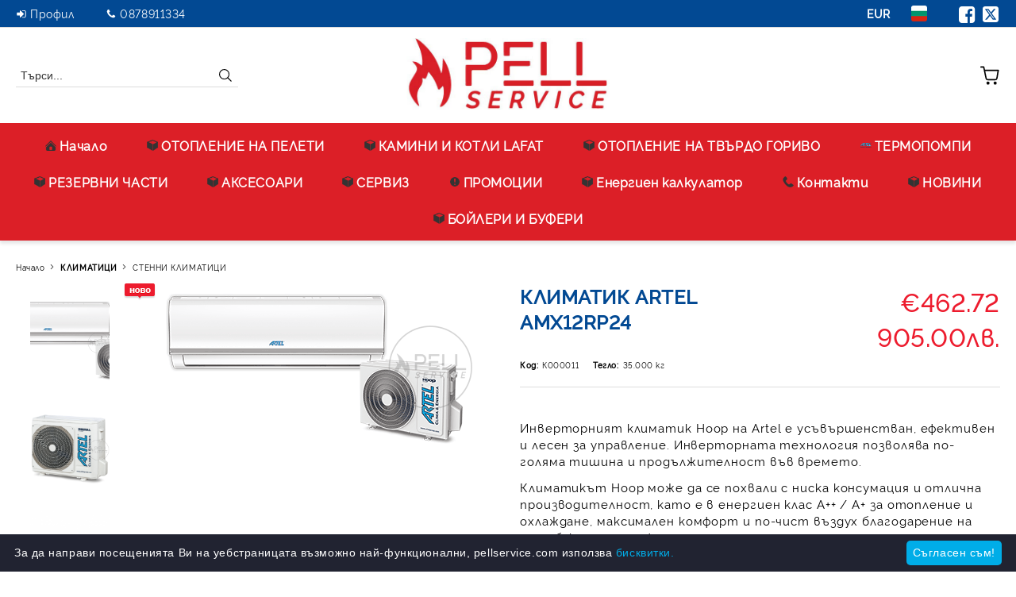

--- FILE ---
content_type: text/html; charset=utf-8
request_url: https://pellservice.com/product/2829/klimatik-artel-amx12rp24.html
body_size: 34609
content:
<!DOCTYPE html>
<html lang="bg">
<head>
	<meta http-equiv="Content-Type" content="text/html; charset=utf-8" />
<meta http-equiv="Content-Script-Type" content="text/javascript" />
<meta http-equiv="Content-Style-Type" content="text/css" />
<meta name="description" content="КЛИМАТИК ARTEL  AMX12RP24, Инверторният климатик Hoop на Artel е усъвършенстван, ефективен и лесен за управление. Инверторната технология позволява по-голяма тишина и продължителност във времето.

Климатикът Hoop може да се похвали с ниска консумация и отлична производителност, като е в енергиен клас A++ / A+ за отопление и охлаждане, максимален комфорт и по-чист въздух благодарение на антибактериален филтър.
 
	
		
		
		
	
	
		
			AMX12RP24
		
		
			Захранва, €462.72 and К000011" />
<meta name="keywords" content="онлайн, магазин,камини,котли,климатици, отопление, цени, Пловдив" />
<meta name="twitter:card" content="summary" /><meta name="twitter:site" content="@server.seliton.com" /><meta name="twitter:title" content="PELLSERVICE, КЛИМАТИК ARTEL  AMX12RP24, СТЕННИ КЛИМАТИЦИ, КЛИМАТИЦИ - СТЕННИ КЛИМАТИЦИ, КЛИМАТИК ARTEL  AMX12RP24, Инверторният климатик Hoop на Artel е усъвършенстван, ефективен и лесен за управление. Инверторната технология позволява по-голяма тишина и продължителност във времето.

Климатикът Hoop може да се похвали с ниска консумация и отлична производителност, като е в енергиен клас A++ / A+ за отопление и охлаждане, максимален комфорт и по-чист въздух благодарение на антибактериален филтър.
 
	
		
		
		
	
	
		
			AMX12RP24
		
		
			Захранва, €462.72 and К000011" /><meta name="twitter:description" content="КЛИМАТИК ARTEL  AMX12RP24, Инверторният климатик Hoop на Artel е усъвършенстван, ефективен и лесен за управление. Инверторната технология позволява по-голяма тишина и продължителност във времето.

Климатикът Hoop може да се похвали с ниска консумация и отлична производителност, като е в енергиен клас A++ / A+ за отопление и охлаждане, максимален комфорт и по-чист въздух благодарение на антибактериален филтър.
 
	
		
		
		
	
	
		
			AMX12RP24
		
		
			Захранва, €462.72 and К000011" /><meta name="twitter:image" content="http://pellservice.com/userfiles/productimages/product_3478.jpg" />
<link rel="icon" type="image/x-icon" href="/favicon.ico" />
<title>PELLSERVICE, КЛИМАТИК ARTEL  AMX12RP24, СТЕННИ КЛИМАТИЦИ, КЛИМАТИЦИ - СТЕННИ КЛИМАТИЦИ, КЛИМАТИК ARTEL  AMX12RP24, Инверторният климатик Hoop на Artel е усъвършенстван, ефективен и лесен за управление. Инверторната технология позволява по-голяма тишина и продължителност във времето.

Климатикът Hoop може да се похвали с ниска консумация и отлична производителност, като е в енергиен клас A++ / A+ за отопление и охлаждане, максимален комфорт и по-чист въздух благодарение на антибактериален филтър.
 
	
		
		
		
	
	
		
			AMX12RP24
		
		
			Захранва, €462.72 and К000011</title>
<link rel="canonical" href="https://pellservice.com/product/2829/klimatik-artel-amx12rp24.html" />

<link rel="stylesheet" type="text/css" href="/userfiles/css/css_114_1436.css" />
<script type="text/javascript" src="/userfiles/css/js_114_382.js"></script>
<meta name="viewport" content="width=device-width, initial-scale=1" />
<link rel="alternate" type="application/rss+xml" title="Новини" href="/module.php?ModuleName=com.summercart.rss&amp;UILanguage=bg&amp;FeedType=News" />
<script type="text/javascript">
$(function(){
	$('.innerbox').colorbox({minWidth: 500, minHeight: 300, maxWidth: '90%', maxHeight: '96%'});
		var maxProducts = 7;
	var httpsDomain = 'https://pellservice.com/';
	var searchUrl = '/search.html';
	var seeMoreText = 'вижте още';
	
	SC.Util.initQuickSearch(httpsDomain, maxProducts, searchUrl, seeMoreText);
	});

SC.storeRoot = 'https://pellservice.com/';
SC.storeRootPath = '/';
SC.ML.PROVIDE_VALID_EMAIL = 'Трябва да предоставите валиден имейл адрес:';
SC.JSVersion = '';
</script>
<script type="text/javascript" id="cookieinfo"
    src="//cookieinfoscript.com/js/cookieinfo.min.js"
    data-bg="#212331"
    data-fg="#FFFFFF"
	data-link="#00ade8"
    data-divlinkbg="#00ade8"
    data-divlink="#ffffff"
	data-cookie="CookieInfoScript"
	data-text-align="left"
    data-message="За да направи посещенията Ви на уебстраницата възможно най-функционални, pellservice.com използва"
       data-close-text="Съгласен съм!"
       data-linkmsg="бисквитки."
       data-moreinfo="http://pellservice.com/page/14/biskvitki.html">
</script>


		<script type="application/ld+json">
			{
				"@context": "https://schema.org",
				"@type": "BreadcrumbList",
				"itemListElement":
				[
					{
						"@type": "ListItem",
						"position": 1,
						"item":
						{
							"@id": "https://pellservice.com/",
							"name": "Начало"
						}
					},
					{
						"@type": "ListItem",
						"position": 2,
						"item":
						{
							"@id": "https://pellservice.com/category/230/klimatitsi.html",
							"name": "КЛИМАТИЦИ"
						}
					},
					{
						"@type": "ListItem",
						"position": 3,
						"item":
						{
							"@id": "https://pellservice.com/category/231/stenni-klimatitsi.html",
							"name": "СТЕННИ КЛИМАТИЦИ"
						}
					},
					{
						"@type": "ListItem",
						"position": 4,
						"item":
						{
							"@id": "https://pellservice.com/product/2829/klimatik-artel-amx12rp24.html",
							"name": "КЛИМАТИК ARTEL  AMX12RP24"
						}
					}
				]
			}
		</script>





<meta property="og:site_name" content="PELLSERVICE" /><meta property="og:locality" content="Пловдив" /><meta property="og:street-address" content="ул. Брезовско шосе 180 склад 86" /><meta property="og:postal-code" content="4000" /><meta property="og:country-name" content="България" /><meta property="og:email" content="sales@pellservice.com" /><meta property="og:phone_number" content="0878911334" /><meta property="og:type" content="product" /><meta property="og:title" content="КЛИМАТИК ARTEL  AMX12RP24" /><meta property="og:url" content="https://pellservice.com/product/2829/klimatik-artel-amx12rp24.html" /><meta property="og:image" content="https://pellservice.com/userfiles/productimages/product_3478.jpg" /><meta property="og:description" content="Инверторният климатик Hoop на Artel е усъвършенстван, ефективен и лесен за управление. Инверторната технология позволява по-голяма тишина и продължителност във времето.

Климатикът Hoop може да се похвали с ниска консумация и отлична производителност, като е в енергиен клас A++ / A+ за отопление и охлаждане, максимален комфорт и по-чист въздух благодарение на антибактериален филтър." /></head>

<body class="lang-bg dynamic-page dynamic-page-product layout-238 layout-type-wide products-per-row-4 " >


<div class="c-body-container js-body-container">
	<div class="c-body-container__sub">
		
		<header class="container c-header js-header-container">
						<div class="c-header__topline">
				<div class="c-header__topline-inner">
					<div class="c-header__profile js-header-login-section">
						<div class="c-header__profile-toggle-icon">Профил</div>
																								
												<div class="c-header__profile-dd">
							<a href="https://pellservice.com/login.html" class="c-header__profile_link c-header__profile-login">Вход</a>
							<a href="https://pellservice.com/register.html" class="c-header__profile_link c-header__profile-register">Регистрация</a>
						</div>
												
						<div class="c-header__phone-wrapper c-header__contacet-row">
							<a href="tel:0878911334" class="c-header__phone-number">0878911334</a>
						</div>
					</div>
					
					<div class="c-header__lang-currency-social">
												<div class="c-header__currency js-header-currency">
							<span class="c-header__currency-label">Валута</span>
							<div class="c_header__currency-selected">
								<span class="c-header__currency-code-wrapper"><span class="c_header__currency-selected-code">EUR</span></span>
							</div>
							<input type="hidden" name="CurrencyID" class="CurrencyID" id="js-selected-currencyid" value="2" />
							<ul id="currency-list" class="c-header__currency-list">
																<li class="c-header__currency-selector js-currency-selector " id="currencyId_1">USD</li>
																<li class="c-header__currency-selector js-currency-selector selected" id="currencyId_2">EUR</li>
																<li class="c-header__currency-selector js-currency-selector " id="currencyId_6">BGN</li>
															</ul>
						</div>
												
												<div class="c-header__language js-header-language">
							<span class="c-header__language-label">Език</span>
							<div class="language-container">
																								<div class="c_header__language-selected">
									<span class="c-header__language-code-wrapper language-has-selection"><img src="/userfiles/languages/2/jpeg/language_2_656b1130.jpg" width="30" height="30" alt="BG" /> <span class="c-header__language-code">BG</span></span>
								</div>
																
																<ul class="c-header__language-list">
																											<li class="c-header__language-dropdown">
									<a class="c-header__language-dropdown-link" href="/en/product/2829.html">
										<img class="c-header__language-dropdown-image" src="/userfiles/languages/1/jpeg/language_1_656b5a29.jpg" width="30" height="30" alt="EN"  />
										<span class="c-header__language-code">EN</span>
									</a>
									</li>
																		<li class="c-header__language-dropdown selected">
									<a class="c-header__language-dropdown-link" href="/product/2829/klimatik-artel-amx12rp24.html">
										<img class="c-header__language-dropdown-image" src="/userfiles/languages/2/jpeg/language_2_656b1130.jpg" width="30" height="30" alt="BG"  />
										<span class="c-header__language-code">BG</span>
									</a>
									</li>
																	</ul>
															</div>
						</div>
												
						<div class="c-header__social-networks">
														<a class="c-header__social-icons social-network__fb" href="http://www.facebook.com/" target="_blank" title="Facebook"></a>
																												<a class="c-header__social-icons social-network__tw" href="http://twitter.com/" target="_blank" title="Twitter"></a>
																																									</div>
					</div>
				</div>
			</div>
			
			<div class="c-header__standard">
				<div class="c-header__search js-header-search">
					<div class="c-header__search-advanced"><a class="c-header__search-advanced-link" href="/search.html?action=dmAdvancedSearch">Разширено търсене</a></div>
					<form action="/search.html" class="c-header_search_form js-header-search-form">
						<input type="text" class="c-header__search_input js-header-search-input" id="sbox" name="phrase" value="" placeholder="Търси..." />
						<span class="c-header__search-button"><input type="submit" value="Търси" class="c-header__search-button-submit" /></span>
					</form>
				</div>
				
				<h2 class="c-header__logo c-header__logo--is-image">
				<a class="c-header__logo-link" href="/">
					<img class="c-header__logo-image" src="/userfiles/logo/LOGO-PELLSERVICE-final-uvelicheno%5B1%5D.jpg" alt="PELLSERVICE" width="544" height="191" />									</a>
								</h2>
				
				<div class="c-header__info">
										
										<div class="c-header__cart js-header-cart js-header-mini-cart-wrapper">
												<div class="c-header__cart-wrapper">
							<div class="c-header__cart--empty-icon"></div>
						</div>
												
											</div>
									</div>
			</div>
			
			<div class="c-header__mobile">
				<ul class="c-header__mobile-menu">
					<li class="c-header__mobile-menu-item mobile-menu-item-nav js-mobile-menu-toggle-nav">
						<span class="c-header__mobile-menu-icon"></span>
					</li>
					<li class="c-header__mobile-menu-item mobile-menu-item-search">
						<svg xmlns="http://www.w3.org/2000/svg" width="24.811" height="24.811" viewBox="0 0 21.811 21.811">
							<g id="search-outline" transform="translate(-63.25 -63.25)">
								<path id="Path_113" data-name="Path 113" d="M72.182,64a8.182,8.182,0,1,0,8.182,8.182A8.182,8.182,0,0,0,72.182,64Z" fill="none" stroke="#000" stroke-miterlimit="10" stroke-width="1.5"/>
								<path id="Path_114" data-name="Path 114" d="M338.29,338.29,344,344" transform="translate(-260.004 -260.004)" fill="none" stroke="#000" stroke-linecap="round" stroke-miterlimit="10" stroke-width="1.5"/>
							</g>
						</svg>
						<div class="c-header__search c-header__search--mobile">
							<form action="/search.html" class="c-header_search_form js-header-search-form">
								<input type="text" class="c-header__search_input c-header__search_input--mobile js-header-search-input" id="js-search-phrase" name="phrase" value="" placeholder="Търси..." />
								<span class="c-header__search-button"><input type="submit" value="Търси" class="c-header__search-button-submit" /></span>
							</form>
						</div>
					</li>
					<li class="c-header__standard-logo-section">
						<h2 class="c-header__logo c-header__logo--is-image">
						<a href="/" alt="Лого">
							<img class="c-header__logo-image" src="/userfiles/logo/LOGO-PELLSERVICE-final-uvelicheno%5B1%5D.jpg" alt="PELLSERVICE" width="544" height="191" />													</a>
						</h2>
					</li>
					<li class="c-header__mobile-menu-item is-mobile-cart">
												
																		<div id="mobile-cart" class="mobile-menu-item-cart js-mobile-menu-item-cart">
							<svg xmlns="http://www.w3.org/2000/svg" width="31" height="30" viewBox="0 0 31 30">
								<g id="cart-41" transform="translate(1.5 0.5)">
									<circle id="Ellipse_37" data-name="Ellipse 37" cx="1.847" cy="1.847" r="1.847" transform="translate(9.451 24.148)" fill="#000812"/>
									<path id="Ellipse_37_-_Outline" data-name="Ellipse 37 - Outline" d="M1.847-.5A2.347,2.347,0,1,1-.5,1.847,2.35,2.35,0,0,1,1.847-.5Zm0,3.695A1.347,1.347,0,1,0,.5,1.847,1.349,1.349,0,0,0,1.847,3.195Z" transform="translate(9.451 24.148)"/>
									<circle id="Ellipse_38" data-name="Ellipse 38" cx="1.847" cy="1.847" r="1.847" transform="translate(20.166 24.148)" fill="#000812"/>
									<path id="Ellipse_38_-_Outline" data-name="Ellipse 38 - Outline" d="M1.847-.5A2.347,2.347,0,1,1-.5,1.847,2.35,2.35,0,0,1,1.847-.5Zm0,3.695A1.347,1.347,0,1,0,.5,1.847,1.349,1.349,0,0,0,1.847,3.195Z" transform="translate(20.166 24.148)"/>
									<path id="Path_88" data-name="Path 88" d="M22.352,21.855H10.732a3.527,3.527,0,0,1-3.357-3.112L4.066,2.843H.709a1,1,0,0,1,0-2h4.17a1,1,0,0,1,.979.8l.877,4.215H26.709a1,1,0,0,1,.986,1.167L25.714,18.714l0,.02A3.529,3.529,0,0,1,22.352,21.855Zm-15.2-14L9.334,18.344l0,.016c.138.723.577,1.5,1.394,1.5h11.62c.814,0,1.253-.766,1.393-1.486L25.525,7.854Z" transform="translate(0 0)"/>
									<rect id="Rectangle_179" data-name="Rectangle 179" width="31" height="30" transform="translate(-1.5 -0.5)" fill="none"/>
								</g>
							</svg>
						</div>
												
																	</li>
				</ul>
			</div>
			<div class="c-mobile-holder"></div>
		</header><!-- header container -->
<main>
<div class="o-column c-layout-top o-layout--horizontal c-layout-top__sticky sticky js-layout-top">
	<div class="c-layout-wrapper c-layout-top__sticky-wrapper">
		<div class="o-box c-box-main-menu js-main-menu-box">
	<div class="c-mobile__close js-mobile-close-menu"></div>
	<div class="c-mobile__phone js-mobile-phone-content"></div>
	<div class="c-mobile__nav">
		<div class="c-mobile__nav-item is-menu js-mobile-toggle-menu is-active"><span>Меню</span></div>
		<div class="c-mobile__nav-item is-profile js-mobile-toggle-profile"><span>Профил</span></div>
		<div class="c-mobile__nav-item is-int js-mobile-toggle-int"><i class="js-mobile-current-flag"></i><span>Език</span></div>
	</div>
	
	<div class="o-box-content c-box-main-menu__content">
		<ul class="c-box-main-menu__list">
						<li class="menu-item-mega-menu c-box-main-menu__item js-box-main-menu__item has-submenus">
				<a href="/category/222/otoplenie-na-peleti.html" title="Начало" class="c-box-main-menu__item-link">
					<img class="c-box-main-menu__item-image" src="/skins/orion/customer/images/menuitems/home.png" alt="" width="24" height="24" />					Начало
					<span class="c-box-main-menu__mobile-control js-mobile-control"><span>+</span></span>
				</a>
									<ul class="c-mega-menu__rows-list js-mega-menu-list">
		<li class="c-mega-menu__row js-mega-menu__row">
					<div class="c-mega-menu__title-box c-mega-menu__titile-width-33.3% js-mega-menu-title-box" style="width:33.3%;"></div>
			<div class="c-mega-menu__content-box c-mega-menu__content-width-33.3% js-mega-menu-content-box" style="width:33.3%;"><div id="box-megabox-0-1-37" class="c-box c-box--megabox-0-1-37 c-box-categories js-box-categories ">

	<a class="c-box-categories__main-category-link" href="/category/222/otoplenie-na-peleti.html">	
		</a>
	<ul class="c-box-categories__list">
				<li class="c-box-categories__category c-box-categories__categories-per-row-3">
			<a class="c-box-categories__category-title-link" href="/category/247/suhi-peletni-kamini.html" title="СУХИ ПЕЛЕТНИ КАМИНИ (12)">
								<div class="c-box-categories__category-name-wrapper">
					<span class="c-box-categories__category-name">СУХИ ПЕЛЕТНИ КАМИНИ</span> 
									</div>
			</a>
		</li>
				<li class="c-box-categories__category c-box-categories__categories-per-row-3">
			<a class="c-box-categories__category-title-link" href="/category/248/peletni-kamini-s-vodna-riza.html" title="ПЕЛЕТНИ КАМИНИ С ВОДНА РИЗА (10)">
								<div class="c-box-categories__category-name-wrapper">
					<span class="c-box-categories__category-name">ПЕЛЕТНИ КАМИНИ С ВОДНА РИЗА</span> 
									</div>
			</a>
		</li>
				<li class="c-box-categories__category c-box-categories__categories-per-row-3">
			<a class="c-box-categories__category-title-link" href="/category/257/kotli-na-peleti.html" title="КОТЛИ НА ПЕЛЕТИ (15)">
								<div class="c-box-categories__category-name-wrapper">
					<span class="c-box-categories__category-name">КОТЛИ НА ПЕЛЕТИ</span> 
									</div>
			</a>
		</li>
				<li class="c-box-categories__category c-box-categories__categories-per-row-3">
			<a class="c-box-categories__category-title-link" href="/category/254/gotvarski-pechki.html" title="ГОТВАРСКИ ПЕЧКИ (2)">
								<div class="c-box-categories__category-name-wrapper">
					<span class="c-box-categories__category-name">ГОТВАРСКИ ПЕЧКИ</span> 
									</div>
			</a>
		</li>
				<li class="c-box-categories__category c-box-categories__categories-per-row-3">
			<a class="c-box-categories__category-title-link" href="/category/244/otoplitelni-tela.html" title="ОТОПЛИТЕЛНИ ТЕЛА (19)">
								<div class="c-box-categories__category-name-wrapper">
					<span class="c-box-categories__category-name">ОТОПЛИТЕЛНИ ТЕЛА</span> 
									</div>
			</a>
		</li>
				<li class="c-box-categories__category c-box-categories__categories-per-row-3">
			<a class="c-box-categories__category-title-link" href="/category/235/aksesoari.html" title="АКСЕСОАРИ (25)">
								<div class="c-box-categories__category-name-wrapper">
					<span class="c-box-categories__category-name">АКСЕСОАРИ</span> 
									</div>
			</a>
		</li>
			</ul>

</div></div>
					<div class="c-mega-menu__title-box c-mega-menu__titile-width-33.4% js-mega-menu-title-box" style="width:33.4%;"></div>
			<div class="c-mega-menu__content-box c-mega-menu__content-width-33.4% js-mega-menu-content-box" style="width:33.4%;"><div id="box-megabox-0-2-37" class="c-box c-box--megabox-0-2-37 c-box-categories js-box-categories ">

		
		
	<ul class="c-box-categories__list">
				<li class="c-box-categories__category c-box-categories__categories-per-row-3">
			<a class="c-box-categories__category-title-link" href="/category/262/kamini-i-kotli-lafat.html" title="КАМИНИ И КОТЛИ LAFAT (21)">
								<div class="c-box-categories__category-name-wrapper">
					<span class="c-box-categories__category-name">КАМИНИ И КОТЛИ LAFAT</span> 
									</div>
			</a>
		</li>
				<li class="c-box-categories__category c-box-categories__categories-per-row-3">
			<a class="c-box-categories__category-title-link" href="/category/222/otoplenie-na-peleti.html" title="ОТОПЛЕНИЕ НА ПЕЛЕТИ (83)">
								<div class="c-box-categories__category-name-wrapper">
					<span class="c-box-categories__category-name">ОТОПЛЕНИЕ НА ПЕЛЕТИ</span> 
									</div>
			</a>
		</li>
				<li class="c-box-categories__category c-box-categories__categories-per-row-3">
			<a class="c-box-categories__category-title-link" href="/category/276/otoplenie-na-tvardo-gorivo.html" title="ОТОПЛЕНИЕ НА ТВЪРДО ГОРИВО (47)">
								<div class="c-box-categories__category-name-wrapper">
					<span class="c-box-categories__category-name">ОТОПЛЕНИЕ НА ТВЪРДО ГОРИВО</span> 
									</div>
			</a>
		</li>
				<li class="c-box-categories__category c-box-categories__categories-per-row-3">
			<a class="c-box-categories__category-title-link" href="/category/267/promotsionalni-produkti.html" title="ПРОМОЦИОНАЛНИ ПРОДУКТИ (6)">
								<div class="c-box-categories__category-name-wrapper">
					<span class="c-box-categories__category-name">ПРОМОЦИОНАЛНИ ПРОДУКТИ</span> 
									</div>
			</a>
		</li>
				<li class="c-box-categories__category c-box-categories__categories-per-row-3">
			<a class="c-box-categories__category-title-link" href="/category/269/termopompi.html" title="ТЕРМОПОМПИ (16)">
								<div class="c-box-categories__category-name-wrapper">
					<span class="c-box-categories__category-name">ТЕРМОПОМПИ</span> 
									</div>
			</a>
		</li>
				<li class="c-box-categories__category c-box-categories__categories-per-row-3">
			<a class="c-box-categories__category-title-link" href="/category/230/klimatitsi.html" title="КЛИМАТИЦИ (4)">
								<div class="c-box-categories__category-name-wrapper">
					<span class="c-box-categories__category-name">КЛИМАТИЦИ</span> 
									</div>
			</a>
		</li>
				<li class="c-box-categories__category c-box-categories__categories-per-row-3">
			<a class="c-box-categories__category-title-link" href="/category/233/rezervni-chasti.html" title="РЕЗЕРВНИ ЧАСТИ (42)">
								<div class="c-box-categories__category-name-wrapper">
					<span class="c-box-categories__category-name">РЕЗЕРВНИ ЧАСТИ</span> 
									</div>
			</a>
		</li>
				<li class="c-box-categories__category c-box-categories__categories-per-row-3">
			<a class="c-box-categories__category-title-link" href="/category/291/boyleri-i-buferi.html" title="БОЙЛЕРИ И БУФЕРИ (21)">
								<div class="c-box-categories__category-name-wrapper">
					<span class="c-box-categories__category-name">БОЙЛЕРИ И БУФЕРИ</span> 
									</div>
			</a>
		</li>
			</ul>

</div></div>
					<div class="c-mega-menu__title-box c-mega-menu__titile-width-33.3% js-mega-menu-title-box" style="width:33.3%;"></div>
			<div class="c-mega-menu__content-box c-mega-menu__content-width-33.3% js-mega-menu-content-box" style="width:33.3%;"><div id="box-megabox-0-3-37" class="c-box c-box--megabox-0-3-37 c-box-categories js-box-categories ">

		
		
	<ul class="c-box-categories__list">
				<li class="c-box-categories__category c-box-categories__categories-per-row-3">
			<a class="c-box-categories__category-title-link" href="/category/262/kamini-i-kotli-lafat.html" title="КАМИНИ И КОТЛИ LAFAT (21)">
								<div class="c-box-categories__category-name-wrapper">
					<span class="c-box-categories__category-name">КАМИНИ И КОТЛИ LAFAT</span> 
									</div>
			</a>
		</li>
				<li class="c-box-categories__category c-box-categories__categories-per-row-3">
			<a class="c-box-categories__category-title-link" href="/category/222/otoplenie-na-peleti.html" title="ОТОПЛЕНИЕ НА ПЕЛЕТИ (83)">
								<div class="c-box-categories__category-name-wrapper">
					<span class="c-box-categories__category-name">ОТОПЛЕНИЕ НА ПЕЛЕТИ</span> 
									</div>
			</a>
		</li>
				<li class="c-box-categories__category c-box-categories__categories-per-row-3">
			<a class="c-box-categories__category-title-link" href="/category/276/otoplenie-na-tvardo-gorivo.html" title="ОТОПЛЕНИЕ НА ТВЪРДО ГОРИВО (47)">
								<div class="c-box-categories__category-name-wrapper">
					<span class="c-box-categories__category-name">ОТОПЛЕНИЕ НА ТВЪРДО ГОРИВО</span> 
									</div>
			</a>
		</li>
				<li class="c-box-categories__category c-box-categories__categories-per-row-3">
			<a class="c-box-categories__category-title-link" href="/category/267/promotsionalni-produkti.html" title="ПРОМОЦИОНАЛНИ ПРОДУКТИ (6)">
								<div class="c-box-categories__category-name-wrapper">
					<span class="c-box-categories__category-name">ПРОМОЦИОНАЛНИ ПРОДУКТИ</span> 
									</div>
			</a>
		</li>
				<li class="c-box-categories__category c-box-categories__categories-per-row-3">
			<a class="c-box-categories__category-title-link" href="/category/269/termopompi.html" title="ТЕРМОПОМПИ (16)">
								<div class="c-box-categories__category-name-wrapper">
					<span class="c-box-categories__category-name">ТЕРМОПОМПИ</span> 
									</div>
			</a>
		</li>
				<li class="c-box-categories__category c-box-categories__categories-per-row-3">
			<a class="c-box-categories__category-title-link" href="/category/230/klimatitsi.html" title="КЛИМАТИЦИ (4)">
								<div class="c-box-categories__category-name-wrapper">
					<span class="c-box-categories__category-name">КЛИМАТИЦИ</span> 
									</div>
			</a>
		</li>
				<li class="c-box-categories__category c-box-categories__categories-per-row-3">
			<a class="c-box-categories__category-title-link" href="/category/233/rezervni-chasti.html" title="РЕЗЕРВНИ ЧАСТИ (42)">
								<div class="c-box-categories__category-name-wrapper">
					<span class="c-box-categories__category-name">РЕЗЕРВНИ ЧАСТИ</span> 
									</div>
			</a>
		</li>
				<li class="c-box-categories__category c-box-categories__categories-per-row-3">
			<a class="c-box-categories__category-title-link" href="/category/291/boyleri-i-buferi.html" title="БОЙЛЕРИ И БУФЕРИ (21)">
								<div class="c-box-categories__category-name-wrapper">
					<span class="c-box-categories__category-name">БОЙЛЕРИ И БУФЕРИ</span> 
									</div>
			</a>
		</li>
			</ul>

</div></div>
			</li>
		<li class="c-mega-menu__row js-mega-menu__row">
					<div class="c-mega-menu__title-box c-mega-menu__titile-width-33.3% js-mega-menu-title-box" style="width:33.3%;"></div>
			<div class="c-mega-menu__content-box c-mega-menu__content-width-33.3% js-mega-menu-content-box" style="width:33.3%;"></div>
					<div class="c-mega-menu__title-box c-mega-menu__titile-width-33.4% js-mega-menu-title-box" style="width:33.4%;"></div>
			<div class="c-mega-menu__content-box c-mega-menu__content-width-33.4% js-mega-menu-content-box" style="width:33.4%;"></div>
					<div class="c-mega-menu__title-box c-mega-menu__titile-width-33.3% js-mega-menu-title-box" style="width:33.3%;"></div>
			<div class="c-mega-menu__content-box c-mega-menu__content-width-33.3% js-mega-menu-content-box" style="width:33.3%;"></div>
			</li>
	</ul>

							</li>
						<li class="menu-item-dropdown-menu c-box-main-menu__item js-box-main-menu__item has-submenus">
				<a href="/category/222/otoplenie-na-peleti.html" title="ОТОПЛЕНИЕ НА ПЕЛЕТИ" class="c-box-main-menu__item-link">
					<img class="c-box-main-menu__item-image" src="/skins/orion/customer/images/menuitems/box.png" alt="" width="24" height="24" />					ОТОПЛЕНИЕ НА ПЕЛЕТИ
					<span class="c-box-main-menu__mobile-control js-mobile-control"><span>+</span></span>
				</a>
									<ul class="o-box-content c-box-dd-categories__subcategory-list js-box-dd-categories__subcategory-list">
			<li class="c-box-dd-categories__item js-box-dd-categories-item c-box-dd-categories__categoryid-247 has-submenus is-first   ">
			<a href="/category/247/suhi-peletni-kamini.html" class="c-box-dd-categories__subcategory-item-link hasProducts is-parent">
				<span>СУХИ ПЕЛЕТНИ КАМИНИ</span><span class="c-box-main-menu__mobile-control js-mobile-control"><span>+</span></span>
			</a>
			<ul class="o-box-content c-box-dd-categories__subcategory-list js-box-dd-categories__subcategory-list">
			<li class="c-box-dd-categories__item js-box-dd-categories-item c-box-dd-categories__categoryid-283  is-first   ">
			<a href="/category/283/kamini-s-ventilator-lafat.html" class="c-box-dd-categories__subcategory-item-link noProducts ">
				<span>КАМИНИ С ВЕНТИЛАТОР LAFAT</span><span class="c-box-main-menu__mobile-control js-mobile-control"><span>+</span></span>
			</a>
			
		</li>
			<li class="c-box-dd-categories__item js-box-dd-categories-item c-box-dd-categories__categoryid-250     ">
			<a href="/category/250/suhi-peletni-kamini-alfa-plam.html" class="c-box-dd-categories__subcategory-item-link noProducts ">
				<span>СУХИ ПЕЛЕТНИ КАМИНИ Alfa-Plam</span><span class="c-box-main-menu__mobile-control js-mobile-control"><span>+</span></span>
			</a>
			
		</li>
			<li class="c-box-dd-categories__item js-box-dd-categories-item c-box-dd-categories__categoryid-259   is-last  ">
			<a href="/category/259/suhi-peletni-kamini-artel.html" class="c-box-dd-categories__subcategory-item-link noProducts ">
				<span>СУХИ ПЕЛЕТНИ КАМИНИ АРТЕЛ</span><span class="c-box-main-menu__mobile-control js-mobile-control"><span>+</span></span>
			</a>
			
		</li>
	</ul>
		</li>
			<li class="c-box-dd-categories__item js-box-dd-categories-item c-box-dd-categories__categoryid-248 has-submenus    ">
			<a href="/category/248/peletni-kamini-s-vodna-riza.html" class="c-box-dd-categories__subcategory-item-link hasProducts is-parent">
				<span>ПЕЛЕТНИ КАМИНИ С ВОДНА РИЗА</span><span class="c-box-main-menu__mobile-control js-mobile-control"><span>+</span></span>
			</a>
			<ul class="o-box-content c-box-dd-categories__subcategory-list js-box-dd-categories__subcategory-list">
			<li class="c-box-dd-categories__item js-box-dd-categories-item c-box-dd-categories__categoryid-284  is-first   ">
			<a href="/category/284/peletni-kamini-s-vodna-riza-lafat-aqua.html" class="c-box-dd-categories__subcategory-item-link noProducts ">
				<span>Пелетни камини с водна риза LAFAT Aqua</span><span class="c-box-main-menu__mobile-control js-mobile-control"><span>+</span></span>
			</a>
			
		</li>
			<li class="c-box-dd-categories__item js-box-dd-categories-item c-box-dd-categories__categoryid-251     ">
			<a href="/category/251/peletni-kamini-s-vodna-riza-bella.html" class="c-box-dd-categories__subcategory-item-link noProducts ">
				<span>ПЕЛЕТНИ КАМИНИ С ВОДНА РИЗА BELLA</span><span class="c-box-main-menu__mobile-control js-mobile-control"><span>+</span></span>
			</a>
			
		</li>
			<li class="c-box-dd-categories__item js-box-dd-categories-item c-box-dd-categories__categoryid-253   is-last  ">
			<a href="/category/253/peletni-kamini-s-vodna-riza-alfa-plam.html" class="c-box-dd-categories__subcategory-item-link noProducts ">
				<span>ПЕЛЕТНИ КАМИНИ С ВОДНА РИЗА Alfa-Plam</span><span class="c-box-main-menu__mobile-control js-mobile-control"><span>+</span></span>
			</a>
			
		</li>
	</ul>
		</li>
			<li class="c-box-dd-categories__item js-box-dd-categories-item c-box-dd-categories__categoryid-257 has-submenus   is-open ">
			<a href="/category/257/kotli-na-peleti.html" class="c-box-dd-categories__subcategory-item-link hasProducts is-parent">
				<span>КОТЛИ НА ПЕЛЕТИ</span><span class="c-box-main-menu__mobile-control js-mobile-control"><span>+</span></span>
			</a>
			<ul class="o-box-content c-box-dd-categories__subcategory-list js-box-dd-categories__subcategory-list">
			<li class="c-box-dd-categories__item js-box-dd-categories-item c-box-dd-categories__categoryid-285  is-first   ">
			<a href="/category/285/kotli-lafat.html" class="c-box-dd-categories__subcategory-item-link noProducts ">
				<span>КОТЛИ LAFAT</span><span class="c-box-main-menu__mobile-control js-mobile-control"><span>+</span></span>
			</a>
			
		</li>
			<li class="c-box-dd-categories__item js-box-dd-categories-item c-box-dd-categories__categoryid-258     is-current">
			<a href="/category/258/kotli-na-peleti-alfa-plam.html" class="c-box-dd-categories__subcategory-item-link noProducts ">
				<span>КОТЛИ НА ПЕЛЕТИ Alfa-Plam</span><span class="c-box-main-menu__mobile-control js-mobile-control"><span>+</span></span>
			</a>
			
		</li>
			<li class="c-box-dd-categories__item js-box-dd-categories-item c-box-dd-categories__categoryid-268   is-last  ">
			<a href="/category/268/kotli-na-peleti-artel.html" class="c-box-dd-categories__subcategory-item-link noProducts ">
				<span>КОТЛИ НА ПЕЛЕТИ ARTEL</span><span class="c-box-main-menu__mobile-control js-mobile-control"><span>+</span></span>
			</a>
			
		</li>
	</ul>
		</li>
			<li class="c-box-dd-categories__item js-box-dd-categories-item c-box-dd-categories__categoryid-254 has-submenus    ">
			<a href="/category/254/gotvarski-pechki.html" class="c-box-dd-categories__subcategory-item-link hasProducts is-parent">
				<span>ГОТВАРСКИ ПЕЧКИ</span><span class="c-box-main-menu__mobile-control js-mobile-control"><span>+</span></span>
			</a>
			<ul class="o-box-content c-box-dd-categories__subcategory-list js-box-dd-categories__subcategory-list">
			<li class="c-box-dd-categories__item js-box-dd-categories-item c-box-dd-categories__categoryid-255  is-first is-last  ">
			<a href="/category/255/gotvarski-pechki-s-vodna-riza.html" class="c-box-dd-categories__subcategory-item-link noProducts ">
				<span>ГОТВАРСКИ ПЕЧКИ С ВОДНА РИЗА</span><span class="c-box-main-menu__mobile-control js-mobile-control"><span>+</span></span>
			</a>
			
		</li>
	</ul>
		</li>
			<li class="c-box-dd-categories__item js-box-dd-categories-item c-box-dd-categories__categoryid-244 has-submenus    ">
			<a href="/category/244/otoplitelni-tela.html" class="c-box-dd-categories__subcategory-item-link hasProducts is-parent">
				<span>ОТОПЛИТЕЛНИ ТЕЛА</span><span class="c-box-main-menu__mobile-control js-mobile-control"><span>+</span></span>
			</a>
			<ul class="o-box-content c-box-dd-categories__subcategory-list js-box-dd-categories__subcategory-list">
			<li class="c-box-dd-categories__item js-box-dd-categories-item c-box-dd-categories__categoryid-245 has-submenus is-first is-last  ">
			<a href="/category/245/ventilatorni-konvektori.html" class="c-box-dd-categories__subcategory-item-link noProducts is-parent">
				<span>ВЕНТИЛАТОРНИ КОНВЕКТОРИ</span><span class="c-box-main-menu__mobile-control js-mobile-control"><span>+</span></span>
			</a>
			<ul class="o-box-content c-box-dd-categories__subcategory-list js-box-dd-categories__subcategory-list">
			<li class="c-box-dd-categories__item js-box-dd-categories-item c-box-dd-categories__categoryid-273  is-first   ">
			<a href="/category/273/ventilatorni-konvektori-ideal-clima.html" class="c-box-dd-categories__subcategory-item-link noProducts ">
				<span>Вентилаторни конвектори IDEAL CLIMA</span><span class="c-box-main-menu__mobile-control js-mobile-control"><span>+</span></span>
			</a>
			
		</li>
			<li class="c-box-dd-categories__item js-box-dd-categories-item c-box-dd-categories__categoryid-272   is-last  ">
			<a href="/category/272/ventilatorni-konvektori-thermolux.html" class="c-box-dd-categories__subcategory-item-link noProducts ">
				<span>Вентилаторни конвектори THERMOLUX</span><span class="c-box-main-menu__mobile-control js-mobile-control"><span>+</span></span>
			</a>
			
		</li>
	</ul>
		</li>
	</ul>
		</li>
			<li class="c-box-dd-categories__item js-box-dd-categories-item c-box-dd-categories__categoryid-235 has-submenus  is-last  ">
			<a href="/category/235/aksesoari.html" class="c-box-dd-categories__subcategory-item-link hasProducts is-parent">
				<span>АКСЕСОАРИ</span><span class="c-box-main-menu__mobile-control js-mobile-control"><span>+</span></span>
			</a>
			<ul class="o-box-content c-box-dd-categories__subcategory-list js-box-dd-categories__subcategory-list">
			<li class="c-box-dd-categories__item js-box-dd-categories-item c-box-dd-categories__categoryid-236  is-first   ">
			<a href="/category/236/stayni-termostati.html" class="c-box-dd-categories__subcategory-item-link noProducts ">
				<span>СТАЙНИ ТЕРМОСТАТИ</span><span class="c-box-main-menu__mobile-control js-mobile-control"><span>+</span></span>
			</a>
			
		</li>
			<li class="c-box-dd-categories__item js-box-dd-categories-item c-box-dd-categories__categoryid-237     ">
			<a href="/category/237/prahosmukachki-za-pepel.html" class="c-box-dd-categories__subcategory-item-link noProducts ">
				<span>ПРАХОСМУКАЧКИ ЗА ПЕПЕЛ</span><span class="c-box-main-menu__mobile-control js-mobile-control"><span>+</span></span>
			</a>
			
		</li>
			<li class="c-box-dd-categories__item js-box-dd-categories-item c-box-dd-categories__categoryid-241     ">
			<a href="/category/241/kominni-tela-atritube.html" class="c-box-dd-categories__subcategory-item-link noProducts ">
				<span>КОМИННИ ТЕЛА ATRITUBE</span><span class="c-box-main-menu__mobile-control js-mobile-control"><span>+</span></span>
			</a>
			
		</li>
			<li class="c-box-dd-categories__item js-box-dd-categories-item c-box-dd-categories__categoryid-287   is-last  ">
			<a href="/category/287/predpaziteli-zashtita-ot-naprezhenie.html" class="c-box-dd-categories__subcategory-item-link noProducts ">
				<span>ПРЕДПАЗИТЕЛИ/ЗАЩИТА ОТ НАПРЕЖЕНИЕ</span><span class="c-box-main-menu__mobile-control js-mobile-control"><span>+</span></span>
			</a>
			
		</li>
	</ul>
		</li>
	</ul>
							</li>
						<li class="menu-item-dropdown-menu c-box-main-menu__item js-box-main-menu__item has-submenus">
				<a href="/category/262/kamini-i-kotli-lafat.html" title="КАМИНИ И КОТЛИ LAFAT" class="c-box-main-menu__item-link">
					<img class="c-box-main-menu__item-image" src="/skins/orion/customer/images/menuitems/box.png" alt="" width="24" height="24" />					КАМИНИ И КОТЛИ LAFAT
					<span class="c-box-main-menu__mobile-control js-mobile-control"><span>+</span></span>
				</a>
									<ul class="o-box-content c-box-dd-categories__subcategory-list js-box-dd-categories__subcategory-list">
			<li class="c-box-dd-categories__item js-box-dd-categories-item c-box-dd-categories__categoryid-263  is-first   ">
			<a href="/category/263/peletni-kamini-s-ventilator.html" class="c-box-dd-categories__subcategory-item-link noProducts ">
				<span>Пелетни камини с вентилатор</span><span class="c-box-main-menu__mobile-control js-mobile-control"><span>+</span></span>
			</a>
			
		</li>
			<li class="c-box-dd-categories__item js-box-dd-categories-item c-box-dd-categories__categoryid-264     ">
			<a href="/category/264/peletni-kamini-s-vodna-riza.html" class="c-box-dd-categories__subcategory-item-link noProducts ">
				<span>Пелетни камини с водна риза</span><span class="c-box-main-menu__mobile-control js-mobile-control"><span>+</span></span>
			</a>
			
		</li>
			<li class="c-box-dd-categories__item js-box-dd-categories-item c-box-dd-categories__categoryid-266     ">
			<a href="/category/266/kotli-lafat.html" class="c-box-dd-categories__subcategory-item-link noProducts ">
				<span>КОТЛИ LAFAT</span><span class="c-box-main-menu__mobile-control js-mobile-control"><span>+</span></span>
			</a>
			
		</li>
			<li class="c-box-dd-categories__item js-box-dd-categories-item c-box-dd-categories__categoryid-265   is-last  ">
			<a href="/category/265/dimootvodi-lafat.html" class="c-box-dd-categories__subcategory-item-link noProducts ">
				<span>ДИМООТВОДИ LAFAT</span><span class="c-box-main-menu__mobile-control js-mobile-control"><span>+</span></span>
			</a>
			
		</li>
	</ul>
							</li>
						<li class="menu-item-dropdown-menu c-box-main-menu__item js-box-main-menu__item has-submenus">
				<a href="/category/276/otoplenie-na-tvardo-gorivo.html" title="ОТОПЛЕНИЕ НА ТВЪРДО ГОРИВО" class="c-box-main-menu__item-link">
					<img class="c-box-main-menu__item-image" src="/skins/orion/customer/images/menuitems/box.png" alt="" width="24" height="24" />					ОТОПЛЕНИЕ НА ТВЪРДО ГОРИВО
					<span class="c-box-main-menu__mobile-control js-mobile-control"><span>+</span></span>
				</a>
									<ul class="o-box-content c-box-dd-categories__subcategory-list js-box-dd-categories__subcategory-list">
			<li class="c-box-dd-categories__item js-box-dd-categories-item c-box-dd-categories__categoryid-277  is-first   ">
			<a href="/category/277/kamini-na-tvardo-gorivo.html" class="c-box-dd-categories__subcategory-item-link noProducts ">
				<span>КАМИНИ НА ТВЪРДО ГОРИВО</span><span class="c-box-main-menu__mobile-control js-mobile-control"><span>+</span></span>
			</a>
			
		</li>
			<li class="c-box-dd-categories__item js-box-dd-categories-item c-box-dd-categories__categoryid-278     ">
			<a href="/category/278/kamini-s-vodna-riza.html" class="c-box-dd-categories__subcategory-item-link noProducts ">
				<span>КАМИНИ С ВОДНА РИЗА</span><span class="c-box-main-menu__mobile-control js-mobile-control"><span>+</span></span>
			</a>
			
		</li>
			<li class="c-box-dd-categories__item js-box-dd-categories-item c-box-dd-categories__categoryid-279     ">
			<a href="/category/279/kotli-na-tvardo-gorivo.html" class="c-box-dd-categories__subcategory-item-link noProducts ">
				<span>КОТЛИ НА ТВЪРДО ГОРИВО</span><span class="c-box-main-menu__mobile-control js-mobile-control"><span>+</span></span>
			</a>
			
		</li>
			<li class="c-box-dd-categories__item js-box-dd-categories-item c-box-dd-categories__categoryid-280   is-last  ">
			<a href="/category/280/pechki-na-tvardo-gorivo-s-furna.html" class="c-box-dd-categories__subcategory-item-link noProducts ">
				<span>ПЕЧКИ НА ТВЪРДО ГОРИВО С ФУРНА</span><span class="c-box-main-menu__mobile-control js-mobile-control"><span>+</span></span>
			</a>
			
		</li>
	</ul>
							</li>
						<li class="menu-item-dropdown-menu c-box-main-menu__item js-box-main-menu__item has-submenus">
				<a href="/category/269/termopompi.html" title="ТЕРМОПОМПИ" class="c-box-main-menu__item-link">
					<img class="c-box-main-menu__item-image" src="/userfiles/menuitems/menuitem_50.jpg" alt="" width="50" height="22" />					ТЕРМОПОМПИ
					<span class="c-box-main-menu__mobile-control js-mobile-control"><span>+</span></span>
				</a>
									<ul class="o-box-content c-box-dd-categories__subcategory-list js-box-dd-categories__subcategory-list">
			<li class="c-box-dd-categories__item js-box-dd-categories-item c-box-dd-categories__categoryid-274  is-first   ">
			<a href="/category/274/termopompi-split-sistema.html" class="c-box-dd-categories__subcategory-item-link noProducts ">
				<span>ТЕРМОПОМПИ СПЛИТ СИСТЕМА</span><span class="c-box-main-menu__mobile-control js-mobile-control"><span>+</span></span>
			</a>
			
		</li>
			<li class="c-box-dd-categories__item js-box-dd-categories-item c-box-dd-categories__categoryid-275   is-last  ">
			<a href="/category/275/termopompi-mono-sistema.html" class="c-box-dd-categories__subcategory-item-link noProducts ">
				<span>ТЕРМОПОМПИ МОНО СИСТЕМА</span><span class="c-box-main-menu__mobile-control js-mobile-control"><span>+</span></span>
			</a>
			
		</li>
	</ul>
							</li>
						<li class="menu-item-dropdown-menu c-box-main-menu__item js-box-main-menu__item has-submenus">
				<a href="/category/233/rezervni-chasti.html" title="РЕЗЕРВНИ ЧАСТИ" class="c-box-main-menu__item-link">
					<img class="c-box-main-menu__item-image" src="/skins/orion/customer/images/menuitems/box.png" alt="" width="24" height="24" />					РЕЗЕРВНИ ЧАСТИ
					<span class="c-box-main-menu__mobile-control js-mobile-control"><span>+</span></span>
				</a>
									<ul class="o-box-content c-box-dd-categories__subcategory-list js-box-dd-categories__subcategory-list">
			<li class="c-box-dd-categories__item js-box-dd-categories-item c-box-dd-categories__categoryid-227  is-first   ">
			<a href="/category/227/motor-reduktori.html" class="c-box-dd-categories__subcategory-item-link noProducts ">
				<span>МОТОР РЕДУКТОРИ</span><span class="c-box-main-menu__mobile-control js-mobile-control"><span>+</span></span>
			</a>
			
		</li>
			<li class="c-box-dd-categories__item js-box-dd-categories-item c-box-dd-categories__categoryid-229     ">
			<a href="/category/229/ventilatori.html" class="c-box-dd-categories__subcategory-item-link noProducts ">
				<span>ВЕНТИЛАТОРИ</span><span class="c-box-main-menu__mobile-control js-mobile-control"><span>+</span></span>
			</a>
			
		</li>
			<li class="c-box-dd-categories__item js-box-dd-categories-item c-box-dd-categories__categoryid-228 has-submenus    ">
			<a href="/category/228/nagrevateli-za-peleti.html" class="c-box-dd-categories__subcategory-item-link hasProducts is-parent">
				<span>НАГРЕВАТЕЛИ ЗА ПЕЛЕТИ</span><span class="c-box-main-menu__mobile-control js-mobile-control"><span>+</span></span>
			</a>
			<ul class="o-box-content c-box-dd-categories__subcategory-list js-box-dd-categories__subcategory-list">
			<li class="c-box-dd-categories__item js-box-dd-categories-item c-box-dd-categories__categoryid-238  is-first   ">
			<a href="/category/238/keramichni-zapaliteli.html" class="c-box-dd-categories__subcategory-item-link noProducts ">
				<span>КЕРАМИЧНИ ЗАПАЛИТЕЛИ</span><span class="c-box-main-menu__mobile-control js-mobile-control"><span>+</span></span>
			</a>
			
		</li>
			<li class="c-box-dd-categories__item js-box-dd-categories-item c-box-dd-categories__categoryid-239     ">
			<a href="/category/239/kvartsovi-nagrevateli.html" class="c-box-dd-categories__subcategory-item-link noProducts ">
				<span>КВАРЦОВИ НАГРЕВАТЕЛИ</span><span class="c-box-main-menu__mobile-control js-mobile-control"><span>+</span></span>
			</a>
			
		</li>
			<li class="c-box-dd-categories__item js-box-dd-categories-item c-box-dd-categories__categoryid-286   is-last  ">
			<a href="/category/286/metalni-nagrevateli.html" class="c-box-dd-categories__subcategory-item-link noProducts ">
				<span>МЕТАЛНИ НАГРЕВАТЕЛИ</span><span class="c-box-main-menu__mobile-control js-mobile-control"><span>+</span></span>
			</a>
			
		</li>
	</ul>
		</li>
			<li class="c-box-dd-categories__item js-box-dd-categories-item c-box-dd-categories__categoryid-261     ">
			<a href="/category/261/pompeni-grupi.html" class="c-box-dd-categories__subcategory-item-link noProducts ">
				<span>ПОМПЕНИ ГРУПИ</span><span class="c-box-main-menu__mobile-control js-mobile-control"><span>+</span></span>
			</a>
			
		</li>
			<li class="c-box-dd-categories__item js-box-dd-categories-item c-box-dd-categories__categoryid-270     ">
			<a href="/category/270/gorivni-kameri.html" class="c-box-dd-categories__subcategory-item-link noProducts ">
				<span>ГОРИВНИ КАМЕРИ</span><span class="c-box-main-menu__mobile-control js-mobile-control"><span>+</span></span>
			</a>
			
		</li>
			<li class="c-box-dd-categories__item js-box-dd-categories-item c-box-dd-categories__categoryid-289     ">
			<a href="/category/289/platki-tiemme.html" class="c-box-dd-categories__subcategory-item-link noProducts ">
				<span>Платки TiEmme</span><span class="c-box-main-menu__mobile-control js-mobile-control"><span>+</span></span>
			</a>
			
		</li>
			<li class="c-box-dd-categories__item js-box-dd-categories-item c-box-dd-categories__categoryid-290   is-last  ">
			<a href="/category/290/drugi-rezervni-chasti-za-kamini.html" class="c-box-dd-categories__subcategory-item-link noProducts ">
				<span>Други резервни части за камини</span><span class="c-box-main-menu__mobile-control js-mobile-control"><span>+</span></span>
			</a>
			
		</li>
	</ul>
							</li>
						<li class="menu-item-dropdown-menu c-box-main-menu__item js-box-main-menu__item has-submenus">
				<a href="/category/235/aksesoari.html" title="АКСЕСОАРИ" class="c-box-main-menu__item-link">
					<img class="c-box-main-menu__item-image" src="/skins/orion/customer/images/menuitems/box.png" alt="" width="24" height="24" />					АКСЕСОАРИ
					<span class="c-box-main-menu__mobile-control js-mobile-control"><span>+</span></span>
				</a>
									<ul class="o-box-content c-box-dd-categories__subcategory-list js-box-dd-categories__subcategory-list">
			<li class="c-box-dd-categories__item js-box-dd-categories-item c-box-dd-categories__categoryid-236  is-first   ">
			<a href="/category/236/stayni-termostati.html" class="c-box-dd-categories__subcategory-item-link noProducts ">
				<span>СТАЙНИ ТЕРМОСТАТИ</span><span class="c-box-main-menu__mobile-control js-mobile-control"><span>+</span></span>
			</a>
			
		</li>
			<li class="c-box-dd-categories__item js-box-dd-categories-item c-box-dd-categories__categoryid-237     ">
			<a href="/category/237/prahosmukachki-za-pepel.html" class="c-box-dd-categories__subcategory-item-link noProducts ">
				<span>ПРАХОСМУКАЧКИ ЗА ПЕПЕЛ</span><span class="c-box-main-menu__mobile-control js-mobile-control"><span>+</span></span>
			</a>
			
		</li>
			<li class="c-box-dd-categories__item js-box-dd-categories-item c-box-dd-categories__categoryid-241     ">
			<a href="/category/241/kominni-tela-atritube.html" class="c-box-dd-categories__subcategory-item-link noProducts ">
				<span>КОМИННИ ТЕЛА ATRITUBE</span><span class="c-box-main-menu__mobile-control js-mobile-control"><span>+</span></span>
			</a>
			
		</li>
			<li class="c-box-dd-categories__item js-box-dd-categories-item c-box-dd-categories__categoryid-287   is-last  ">
			<a href="/category/287/predpaziteli-zashtita-ot-naprezhenie.html" class="c-box-dd-categories__subcategory-item-link noProducts ">
				<span>ПРЕДПАЗИТЕЛИ/ЗАЩИТА ОТ НАПРЕЖЕНИЕ</span><span class="c-box-main-menu__mobile-control js-mobile-control"><span>+</span></span>
			</a>
			
		</li>
	</ul>
							</li>
						<li class=" c-box-main-menu__item js-box-main-menu__item">
				<a href="/page/13/servizni-uslugi.html" title="СЕРВИЗ" class="c-box-main-menu__item-link">
					<img class="c-box-main-menu__item-image" src="/skins/orion/customer/images/menuitems/box.png" alt="" width="24" height="24" />					СЕРВИЗ
					<span class="c-box-main-menu__mobile-control js-mobile-control"><span>+</span></span>
				</a>
							</li>
						<li class=" c-box-main-menu__item js-box-main-menu__item">
				<a href="/category/267/promotsionalni-produkti.html" title="ПРОМОЦИИ" class="c-box-main-menu__item-link">
					<img class="c-box-main-menu__item-image" src="/skins/orion/customer/images/menuitems/em.png" alt="" width="24" height="24" />					ПРОМОЦИИ
					<span class="c-box-main-menu__mobile-control js-mobile-control"><span>+</span></span>
				</a>
							</li>
						<li class=" c-box-main-menu__item js-box-main-menu__item">
				<a href="/page/18/energien-kalkulator.html" title="Енергиен калкулатор" class="c-box-main-menu__item-link">
					<img class="c-box-main-menu__item-image" src="/skins/orion/customer/images/menuitems/box.png" alt="" width="24" height="24" />					Енергиен калкулатор
					<span class="c-box-main-menu__mobile-control js-mobile-control"><span>+</span></span>
				</a>
							</li>
						<li class="menu-item-mega-menu c-box-main-menu__item js-box-main-menu__item has-submenus">
				<a href="#" title="Контакти" class="c-box-main-menu__item-link">
					<img class="c-box-main-menu__item-image" src="/skins/orion/customer/images/menuitems/phone.png" alt="" width="24" height="24" />					Контакти
					<span class="c-box-main-menu__mobile-control js-mobile-control"><span>+</span></span>
				</a>
									<ul class="c-mega-menu__rows-list js-mega-menu-list">
		<li class="c-mega-menu__row js-mega-menu__row">
					<div class="c-mega-menu__title-box c-mega-menu__titile-width-50% js-mega-menu-title-box" style="width:50%;"><span>Карта</span></div>
			<div class="c-mega-menu__content-box c-mega-menu__content-width-50% js-mega-menu-content-box" style="width:50%;"><div id="box-megabox-0-1-23" class="c-box c-box--megabox-0-1-23 c-box-html ">
		<div class="c-box-html__box-title-wrapper o-box-title-wrapper">
		<h2 class="c-box-html__box-title o-box-title">Карта</h2>
	</div>
		<div class="c-box-html__box-content s-html-editor"><p><iframe allowfullscreen="" aria-hidden="false" frameborder="0" height="450" src="https://www.google.com/maps/embed?pb=!1m18!1m12!1m3!1d2486.6984779310446!2d24.751859118286614!3d42.16741353089584!2m3!1f0!2f0!3f0!3m2!1i1024!2i768!4f13.1!3m3!1m2!1s0x0%3A0x0!2zNDLCsDEwJzA0LjQiTiAyNMKwNDUnMTIuMSJF!5e0!3m2!1sbg!2sbg!4v1608009385259!5m2!1sbg!2sbg" style="border:0;" tabindex="0" width="600"></iframe></p>
</div>
</div>
</div>
					<div class="c-mega-menu__title-box c-mega-menu__titile-width-50% js-mega-menu-title-box" style="width:50%;"><span>Отдел Продажби</span></div>
			<div class="c-mega-menu__content-box c-mega-menu__content-width-50% js-mega-menu-content-box" style="width:50%;"><div id="box-megabox-0-2-23" class="c-box c-box--megabox-0-2-23 c-box-html ">
		<div class="c-box-html__box-title-wrapper o-box-title-wrapper">
		<h2 class="c-box-html__box-title o-box-title">Отдел Продажби</h2>
	</div>
		<div class="c-box-html__box-content s-html-editor"><style type="text/css">#sales-dep > div {padding-left: 50px; padding-bottom: 20px; position: relative;}
	#sales-dep h3 {color: #ed1c2e!important; margin-bottom: 5px;}
	#sales-dep div div {font-size: 14px;}
	#sales-dep #sales-time:before {
		background: url('[data-uri]') no-repeat scroll 0 0 transparent;
		display: block;
		content: "";
		width: 32px;
		height: 32px;
		position: absolute;
		left: 0;
		top: 0;
		opacity: 0.5;
	}
	#sales-dep #sales-phone:before {
		background: url('[data-uri]') no-repeat scroll 0 0 transparent;
		display: block;
		content: "";
		width: 32px;
		height: 32px;
		position: absolute;
		left: 0;
		top: 0;
		opacity: 0.5;
	}
	#sales-dep #sales-email:before {
		background: url('[data-uri]') no-repeat scroll -15px -15px transparent;
		display: block;
		content: "";
		width: 64px;
		height: 64px;
		position: absolute;
		left: 0;
		top: 0;
		opacity: 0.5;
	}
</style>
<div id="sales-dep">
<div id="sales-time">
<h3><span style="color:#FFFFE0;">Работно време</span></h3>

<div><span style="color:#FFFFE0;"><em><strong>Понеделник - Петък</strong></em></span></div>

<div><span style="color:#FFFFE0;"><em><strong>09:00 до 17:00</strong></em></span></div>
</div>

<div id="sales-phone">
<h3><span style="color:#FFFFE0;">Tелефони</span></h3>

<div><span style="color:#FFFFE0;"><strong><span class="mobile-phone">0878 911 334</span></strong></span></div>

<div><span style="color:#FFFFE0;"><strong><span class="stat-phone">0887 108 440</span></strong></span></div>
</div>

<div id="sales-email">
<h3><span style="color:#FFFFE0;">Email</span></h3>

<div><a href="mailto:sales@summercart.com" style="padding: 0;"><span style="color:#FFFFE0;">sales@pellservice.com</span></a></div>

<div>&nbsp;</div>

<div>&nbsp;</div>

<div>
<p><span style="color:#FFFFE0;"><span style="font-size:18px;"><strong>Адрес на склад:</strong></span></span></p>

<p><span style="color:#FFFFE0;"><strong>гр. Пловдив,</strong></span></p>

<p><span style="color:#FFFFE0;"><strong>ул. Брезовско шосе 180, склад 86</strong></span></p>

<p><span style="color:#FFFFE0;"><strong><span style="font-size: 14px;">GPS координати:</span></strong></span></p>

<p style="font-size: 14px;"><span style="color:#FFFFE0;"><strong>42.167879, 24.753359</strong></span></p>
</div>
</div>
</div>
</div>
</div>
</div>
			</li>
	</ul>

							</li>
						<li class=" c-box-main-menu__item js-box-main-menu__item">
				<a href="/page/19/novini.html" title="НОВИНИ" class="c-box-main-menu__item-link">
					<img class="c-box-main-menu__item-image" src="/skins/orion/customer/images/menuitems/box.png" alt="" width="24" height="24" />					НОВИНИ
					<span class="c-box-main-menu__mobile-control js-mobile-control"><span>+</span></span>
				</a>
							</li>
						<li class="menu-item-dropdown-menu c-box-main-menu__item js-box-main-menu__item has-submenus">
				<a href="/category/291/boyleri-i-buferi.html" title="БОЙЛЕРИ И БУФЕРИ" class="c-box-main-menu__item-link">
					<img class="c-box-main-menu__item-image" src="/skins/orion/customer/images/menuitems/box.png" alt="" width="24" height="24" />					БОЙЛЕРИ И БУФЕРИ
					<span class="c-box-main-menu__mobile-control js-mobile-control"><span>+</span></span>
				</a>
									<ul class="o-box-content c-box-dd-categories__subcategory-list js-box-dd-categories__subcategory-list">
			<li class="c-box-dd-categories__item js-box-dd-categories-item c-box-dd-categories__categoryid-292  is-first   ">
			<a href="/category/292/bitovi-boyleri.html" class="c-box-dd-categories__subcategory-item-link noProducts ">
				<span>БИТОВИ БОЙЛЕРИ</span><span class="c-box-main-menu__mobile-control js-mobile-control"><span>+</span></span>
			</a>
			
		</li>
			<li class="c-box-dd-categories__item js-box-dd-categories-item c-box-dd-categories__categoryid-293   is-last  ">
			<a href="/category/293/boyleri-s-podov-montazh.html" class="c-box-dd-categories__subcategory-item-link noProducts ">
				<span>Бойлери с подов монтаж</span><span class="c-box-main-menu__mobile-control js-mobile-control"><span>+</span></span>
			</a>
			
		</li>
	</ul>
							</li>
					</ul>
	</div>
	
	<div class="c-mobile__profile-content js-mobile-profile-content" style="display: none;"></div>
	
	<div class="c-mobile__int-content js-mobile-int-content" style="display: none;"></div>

</div>

<script type="text/javascript">
	$(function(){
		if ($(window).width() <= 1110) {
			$('.js-mobile-menu-toggle-nav').click(function(){
				$('.js-main-menu-box').addClass('is-active');
			});

			$('.js-mobile-toggle-menu').click(function(){
				$(this).addClass('is-active');
				$('.c-box-main-menu__content').show();

				$('.js-mobile-toggle-profile').removeClass('is-active');
				$('.js-mobile-profile-content').hide();
				$('.js-mobile-toggle-int').removeClass('is-active');
				$('.js-mobile-int-content').hide();
			});
			$('.js-mobile-toggle-profile').click(function(){
				$(this).addClass('is-active');
				$('.js-mobile-profile-content').show();

				$('.js-mobile-toggle-menu').removeClass('is-active');
				$('.c-box-main-menu__content').hide();
				$('.js-mobile-toggle-int').removeClass('is-active');
				$('.js-mobile-int-content').hide();
			});
			$('.js-mobile-toggle-int').click(function(){
				$(this).addClass('is-active');
				$('.js-mobile-int-content').show();

				$('.js-mobile-toggle-profile').removeClass('is-active');
				$('.js-mobile-profile-content').hide();
				$('.js-mobile-toggle-menu').removeClass('is-active');
				$('.c-box-main-menu__content').hide();
			});

			$('.js-mobile-close-menu').click(function(){
				$('.js-main-menu-box').removeClass('is-active');
				$('.js-mobile-menu-item-nav').toggleClass('is-active');
			});
			var currentFlag = $('.c_header__language-selected .c-header__language-code-wrapper').html();
			$('.js-mobile-current-flag').append(currentFlag);

			if ($('.js-header-language').length == 0 && $('.js-header-currency').length == 0) {
				$('.js-mobile-toggle-int').hide();
			}
		}
	});
</script>
	</div>
</div>

<div class="c-layout-main js-layout-main">
		<div id="c-layout-main__column-left" class="o-layout--vertical c-layout-main--wide">
		<div class="c-layout-wrapper">
			
			<div id="product-page" class="c-page-product"
	 xmlns:product="http://search.yahoo.com/searchmonkey/product/"
	 xmlns:rdfs="http://www.w3.org/2000/01/rdf-schema#"
	 xmlns:media="http://search.yahoo.com/searchmonkey/media/"
	 xmlns:review="http://purl.org/stuff/rev#"
	 xmlns:use="http://search.yahoo.com/searchmonkey-datatype/use/"
	 xmlns:currency="http://search.yahoo.com/searchmonkey-datatype/currency/"
	 itemscope itemtype="http://schema.org/Product">
	
	<div class="c-breadcrumb c-breadcrumb__list">
		<span class="c-breadcrumb__item"><a href="/" class="c-breadcrumb__item-link">Начало</a> </span>
				<span class="c-breadcrumb__separator"></span>
		<span class="c-breadcrumb__item"><a href="/category/230/klimatitsi.html" class="c-breadcrumb__item-link">КЛИМАТИЦИ</a></span>
				<span class="c-breadcrumb__separator"></span>
		<span class="c-breadcrumb__item"><a href="/category/231/stenni-klimatitsi.html" class="c-breadcrumb__item-link">СТЕННИ КЛИМАТИЦИ</a></span>
				<span class="c-breadcrumb__item--last">КЛИМАТИК ARTEL  AMX12RP24</span>
	</div>
	
	<div class="o-page-content">
		<div class="c-dynamic-area c-dynamic-area__top"></div>
		
		<div class="c-product__top-area">
				<!-- Description Price Block -->
			<div class="product-page-description-price-block">
				<div class="c-product-page__product-name-and-price">
					<h1 class="c-product-page__product-name fn js-product-name-holder" property="rdfs:label" itemprop="name">
						КЛИМАТИК ARTEL  AMX12RP24
					</h1>
											<div id="ProductPricesHolder" class="c-product-page__product-price-wrapper js-product-prices-holder">
														<div class="c-product-page__product-price-section u-dual-price__product-page is-price-with-tax">
			
	
		<!-- Show prices with taxes applied. -->
			
						
		<!-- The product has no price modifiers. It may have wholesale price. -->
				<!-- No wholesale price. The list price is the final one. No discounts. -->
		<div class="c-price-exclude-taxes product-price u-price__base__wrapper u-dual-price__big-price" itemprop="offers" itemscope itemtype="http://schema.org/Offer">
			<span class="c-price-exclude-taxes__no-wholesale-price-list-label what-price u-price__base__label">Цена:</span>
			<span class="c-price-exclude-taxes__no-wholesale-price-list-price taxed-price-value u-price__base__value">
				€462.72
								<span class="c-price-exclude-taxes__no-wholesale-price-list-price taxed-price-value u-product-page__price-dual-currency">905.00лв.</span>
							</span>
			<span class="c-price-exclude-taxes__no-wholesale-price-list-price-digits price" style="display:none;" itemprop="price">462.72</span>
			<span class="c-price-exclude-taxes__no-wholesale-price-currency currency" style="display:none;" itemprop="priceCurrency">EUR</span>
			<link itemprop="url" href="/product/2829/klimatik-artel-amx12rp24.html" />
			<meta itemprop="availability" content="https://schema.org/InStock" />
			
		</div>
				
				
			
		
		
		



	
	</div>													</div>
									</div>
				
				<ul class="c-product-page__product-features">
										
					
										<li class="c-product-page__product-code-wrapper">
						<div class="c-product-page__product-code-label">Код:</div>
						<div id="ProductCode" class="c-product-page__product-code sku js-product-page__product-code u-ellipsis" property="product:identifier" datatype="use:sku" itemprop="sku">К000011</div>
					</li>
															<li class="c-product-page__product-weight-wrapper">
						<div class="c-product-page__product-weight-label">Тегло:</div>
						<div class="c-product-page__weight" itemprop="weight">
							<span id="ProductWeight" class="c-product-page__weight-value js-product-page__product-weight" property="product:weight">35.000</span>
							<span class="c-product-page__weight-unit">кг</span>
						</div>
					</li>
									</ul>
				
								
				<div class="c-product-page__product-details">
					<div class="c-product-page__product-description-wrapper">
												<div class="c-product-page__product-description s-html-editor description" property="rdfs:comment" itemprop="description"><p>Инверторният климатик Hoop на Artel е усъвършенстван, ефективен и лесен за управление. Инверторната технология позволява по-голяма тишина и продължителност във времето.</p>

<p>Климатикът Hoop може да се похвали с ниска консумация и отлична производителност, като е в енергиен клас A++ / A+ за отопление и охлаждане, максимален комфорт и по-чист въздух благодарение на антибактериален филтър.</p>
</div>
																								
												<div class="c-product-page__estimated-shipping">
							<h2 class="c-product-page__estimated-shipping-title">Ориентировъчни цени за доставка</h2>
														<div class="c-product-page__product-estimated-shipping-method">
								<img class="c-product-page__product-estimated-shipping-method-image" src="https://pellservice.com/skins/default/modules/shipping/speedy/logo_speedy.png" alt="" />
																<span class="c-product-page__product-estimated-shipping-method-label">До Пловдив на цена от</span>
								<span class="c-product-page__product-estimated-shipping-method-price">€38.72</span>
																<span class="c-product-page__product-estimated-shipping-method-label">Извън Пловдив на цена от</span>
								<span class="c-product-page__product-estimated-shipping-method-price">€54.35</span>
															</div>
													</div>
											</div>
					
					<!-- Cart form -->
					<form action="https://pellservice.com/cart.html" method="post" id="cart_form" class="c-product-page__cart-form item product-page-has-options" enctype="multipart/form-data">
						<div class="product-page__price-and-options">
														<div class="c-product-page__options-wrapper item">
								<!-- <h2>Продуктови опции</h2> -->
								<div class="c-product-page__product-options">
																		<div class="c-product-page__option-item js-product-page__option-item">
										<span class="c-product-page__option-name js-get-product-option-label">Избери с монтаж:</span>
										
										<span class="c-product-option-text-button__section js-product-option-wrapper js-product-option-text-container %%OPTIONGROUPTYPE%%-%%OPTIONGROUPID%%">
	<span class="c-product-option-text-button__option-current-value-text js-product-option-current-value-text"></span>
	<span class="c-product-option-text-button__button-wrapper">
		
			<span class="c-product-option-text-button__button js-product-option selected" >
				<label class="c-product-option-text-button__label js-product-option-text-label" for="option_44_252" >
					<span class="c-product-option-text-button__option-name">КЛИМАТИК ARTELAMX12RP24	БЕЗ МОНТАЖ	</span>
					<input id="option_44_252" class="c-product-option-text-button__radio-button" type="radio" name="Options[ProductOptions][44][]" value="252" checked />
					<span class="c-product-option-text-button__value-text js-product-option-value-text"></span>
				</label>
			</span>
		
			<span class="c-product-option-text-button__button js-product-option" >
				<label class="c-product-option-text-button__label js-product-option-text-label" for="option_44_254" >
					<span class="c-product-option-text-button__option-name">КЛИМАТИК ARTELAMX12RP24	+ МОНТАЖ	</span>
					<input id="option_44_254" class="c-product-option-text-button__radio-button" type="radio" name="Options[ProductOptions][44][]" value="254"  />
					<span class="c-product-option-text-button__value-text js-product-option-value-text">+ €94.59</span>
				</label>
			</span>
		
	</span>
</span>

									</div>
																	</div>
							</div>
													</div>
					
												<ul class="c-product-page__attributes-list item">
															<li class="c-product-page__attribute-item">
									<div class="c-product-page__attribute-name">Гаранция:</div>
									<div class="c-product-page__attribute-value">
										24
										
																				
										<span class="c-product-page__attribute-unit">месеца</span>
																			</div>
								</li>
															<li class="c-product-page__attribute-item">
									<div class="c-product-page__attribute-name">Доставка :</div>
									<div class="c-product-page__attribute-value">
										2
										
																				
										<span class="c-product-page__attribute-unit">Дни</span>
																			</div>
								</li>
													</ul>
												
						<div class="c-product-page__buy-buttons">
							<div class="c-product-page__availability-label availability s-html-editor js-availability-label" style="display: block">
								<div class="out-of-stock">В наличност&nbsp;<span style="color: rgb(34, 34, 34); font-family: &quot;Open Sans&quot;, sans-serif; font-size: 12px; background-color: rgb(255, 255, 255);">&nbsp;</span><span style="outline: none; font-family: &quot;Open Sans&quot;, sans-serif; font-size: 10px; color: rgb(102, 102, 102);">5</span></div>

							</div>
							
														<div class="c-product-page__add-to-wishlist-button">
								<span class="c-product-page__wishlist-buttons js-button-wish no-in-wishlist">
	<a style="display: none" rel="nofollow" href="https://pellservice.com/wishlist.html" title="Добавен в Желани" class="c-product-page__button-wishlist is-in-wishlist js-wishlist-link js-has-in-wishlist" data-product-id="2829" data-item-id="0"><span class="c-product-page__button-wishlist-text">Добавен в Желани</span></a>
	<a rel="nofollow" href="https://pellservice.com/wishlist.html" title="Добави в желани" class="c-product-page__button-wishlist not-in-wishlist js-wishlist-link js-no-in-wishlist" data-product-id="2829" data-item-id="0"><span class="c-product-page__button-wishlist-text">Добави в желани</span></a>
</span>
<script type="text/javascript">
$(function () {
	SC.Wishlist.getData = function (object) {
		var data = $('#cart_form').serialize();
		if (object.hasClass('js-has-in-wishlist')) {
			data += '&action=removeItem&submitType=ajax&WishlistItemID=' + object.data('item-id');
		} else {
			data += '&action=addItem&submitType=ajax&ProductID=' + object.data('product-id');
		}
		
		return data;
	}
})
</script>
							</div>
														
																																			
							<div class="c-product-page__buy-buttons-wrapper">
								<!--// measure unit plugin inject //-->
																
								<div class="quantity availability add-to-cart js-button-add-to-cart-wrapper js-product-page__add-to-cart" >
									<span class="value-title" title="in_stock"></span>									<!--// measure unit plugin inject //-->
																		
																		<span class="c-product-page__quantity-minus js-quantity-minus">-</span>
																		<input aria-label="Брой" type="text" class="c-product-page__quantity-input js-quantity-input" name="Quantity" value="1" size="1" />
																		<span class="c-product-page__quantity-plus js-quantity-plus">+</span>
																		
									<!--// measure unit plugin inject //-->
																		
									<div class="c-button__add-to-cart-wrapper js-button-add-to-cart o-button-add-to-cart u-designer-button">
										<input type="submit" class="c-button c-button__add-to-cart js-button-add-to-cart o-button-add-to-cart-submit u-designer-button-submit" value="Добави в количка" />
										<span class="c-button__add-to-cart-icon o-button-add-to-cart-icon"></span>
									</div>
								</div>
								
																<div class="c-product-page__product-brand-wrapper" itemprop="brand" itemscope itemtype="http://schema.org/Organization">
																		
																		<meta itemprop="name" content="ARTEL">
									<a class="c-product-page__product-brand-image-link" rel="product:brand" typeof="vcard:VCard commerce:Business" property="vcard:url" href="/brand/142/artel.html" itemprop="url">
										<img class="c-product-page__product-brand-image" src="/userfiles/brand/142/jpeg/brand_142_656b2bec.jpg" width="190" height="80" alt="ARTEL" />
									</a>
																		
																	</div>
															</div>
						</div>
						
						<input type="hidden" name="action" value="dmAddToCart" />
						<input type="hidden" class="js-product-page-product-id" id="ProductID" name="ProductID" value="2829" />
						<input type="hidden" class="js-product-page-productvariant-id" id="ProductVariantID" name="ProductVariantID" value="" />
																														<div class="c-product-page__payment-calculator">
							<div class="c-product-page__toggle-payment-calculator js-toggle-payment-calculator">Купи на изплащане</div>
							<div class="c-product-page__newpay-page-button-wrapper">
															</div>
							<div class="c-product-page__payment-calculator-wrapper js-payment-calculator-wrapper">
								<link rel="stylesheet" type="text/css" href="/skins/orion/modules/payment/credit/credit_popup_style.css?rev=0cfa903748b22c57db214c7229180c71ed34da8a" />

<div class="c-product-credit-calculator js-credit-container">
	<span class="c-product-credit-calculator__close js-close-credit-calc"></span>

	<p class="c-product-credit-calculator__title">Credit calculator</p>

	<div class="c-product-credit-calculator__product-name">КЛИМАТИК ARTEL  AMX12RP24</div>

	<div class="c-product-credit-calculator__please-select-note">Please select credit institution</div>

	<div class="c-product-credit-calculator__credit-buttons-list">
		<div class="c-product-credit-calculator__credit-button-item for-tbi-pay js-button-tbi-pay" style="display:none;">
			<a class="c-product-credit-calculator__credit-button-link" href="#" title="TBI Pay"></a>
		</div>
		<div class="c-product-credit-calculator__credit-button-item for-tbi-bank-ro js-button-tbi-bank-ro" style="display:none;">
			<a class="c-product-credit-calculator__credit-button-link" href="#" title="TBI Bank Ro"></a>
		</div>
		<div class="c-product-credit-calculator__credit-button-item for-dsk-pay js-button-dsk-pay" style="display:none;">
			<a class="c-product-credit-calculator__credit-button-link" href="#" title="DSK Pay"></a>
		</div>
		<div class="c-product-credit-calculator__credit-button-item for-bnp-paribas js-button-bnp-paribas" style="display:none;">
			<a class="c-product-credit-calculator__credit-button-link" href="#" title="BNP Paribas"></a>
		</div>
		<div class="c-product-credit-calculator__credit-button-item for-bnp-paribas-card js-button-bnp-paribas-card" style="display:none;">
			<a class="c-product-credit-calculator__credit-button-link" href="#" title="BNP Paribas"></a>
		</div>
		<div class="c-product-credit-calculator__credit-button-item for-unicredit js-button-unicredit" style="display:none;">
			<a class="c-product-credit-calculator__credit-button-link" href="#" title="Unicredit"></a>
		</div>
		<div class="c-product-credit-calculator__credit-button-item for-newpay js-button-newpay" style="display:none;">
			<a class="c-product-credit-calculator__credit-button-link" href="#" title="New Pay"></a>
		</div>
	</div>
	
	<input type="hidden" name="PaymentModuleID" class="js-payment-module-id" value="0">

	<div class="c-product-credit-calculator__product-price-wrapper">
		<span class="c-product-credit-calculator__product-price-label">Цена на продукта:</span>
		<span class="c-product-credit-calculator__product-price js-credit-calculator-product-price">€462.72</span>
	</div>
	
	<div class="c-product-credit-calculator__loading-animation js-loading-animation">
		<div class="c-product-credit-calculator__loader">
			<div class="c-product-credit-calculator__ball"></div>
			<div class="c-product-credit-calculator__ball"></div>
			<div class="c-product-credit-calculator__ball"></div>
		</div>
		Extraction of information from credit institutions
	</div>
	
		<div class="c-product-credit-calculator__credit-table-section for-tbi-pay js-table-tbi-pay">
		<div class="c-product-credit-calculator__credit-table js-table"></div>

		<div class="c-product-credit-calculator__note">Предоставената таблица е с информационна цел. Добавете продукта в количката си с бутона "Добави в количката" и при поръчка ще можете да изберете броя вноски на кредита.</div>

		<div class="c-product-credit-calculator__add-to-cart-wrapper">
			<input type="submit" value="Добави в количка" class="c-product-credit-calculator__add-to-cart" />
		</div>
	</div>
		
		<div class="c-product-credit-calculator__credit-table-section for-tbi-bank-ro js-table-tbi-bank-ro">
		<div class="c-product-credit-calculator__credit-table js-table"></div>

		<div class="c-product-credit-calculator__note">Acest tabel are caracter informativ. Adăugați produsul în coșul de cumpărături unde veți putea selecta detaliile cererii de creditare.</div>

		<div class="c-product-credit-calculator__add-to-cart-wrapper">
			<input type="submit" value="Добави в количка" class="c-product-credit-calculator__add-to-cart" />
		</div>
	</div>
		
		<div class="c-product-credit-calculator__credit-table-section for-dsk-pay js-table-dsk-pay">
		<div class="c-product-credit-calculator__credit-table js-table"></div>
		
		<div class="c-product-credit-calculator__note">Предоставената таблица е с информационна цел. Добавете продукта в количката си с бутона "Добави в количката" и при поръчка ще можете да изберете броя вноски на кредита.</div>
		
		<div class="c-product-credit-calculator__add-to-cart-wrapper">
			<input type="submit" value="Добави в количка" class="c-product-credit-calculator__add-to-cart" />
		</div>
	</div>
	
		<div class="c-product-credit-calculator__credit-table-section for-bnp-paribas js-table-bnp-paribas">
		<div class="c-product-credit-calculator__credit-table js-table"></div>

		<div class="c-product-credit-calculator__note">Предоставената таблица е с информационна цел. Добавете продукта в количката си с бутона "Добави в количката" и при поръчка ще можете да изберете броя вноски на кредита.</div>

		<div class="c-product-credit-calculator__add-to-cart-wrapper">
			<input type="submit" value="Добави в количка" class="c-product-credit-calculator__add-to-cart" />
		</div>
	</div>
	
		<div class="c-product-credit-calculator__credit-table-section for-bnp-paribas-card js-table-bnp-paribas-card">
		<div class="c-product-credit-calculator__credit-table js-table"></div>

		<div class="c-product-credit-calculator__note">Предоставената таблица е с информационна цел. Добавете продукта в количката си с бутона "Добави в количката" и при поръчка ще можете да изберете броя вноски на кредита.</div>

		<div class="c-product-credit-calculator__add-to-cart-wrapper">
			<input type="submit" value="Добави в количка" class="c-product-credit-calculator__add-to-cart" />
		</div>
	</div>
	
		<div class="c-product-credit-calculator__credit-table-section for-unicredit js-table-unicredit">
		<div class="c-product-credit-calculator__credit-table js-table"></div>

		<div class="c-product-credit-calculator__note">Предоставената таблица е с информационна цел. Добавете продукта в количката си с бутона "Добави в количката" и при поръчка ще можете да изберете броя вноски на кредита.</div>

		<div class="c-product-credit-calculator__add-to-cart-wrapper">
			<input type="hidden" class="js-credit-calculator-product-id" value="2829">
			<input type="hidden" class="js-credit-calculator-product-price-float" value="462.72">
			<input type="submit" value="Добави в количка" class="c-product-credit-calculator__add-to-cart" />
		</div>
	</div>
		
		<div class="c-product-credit-calculator__credit-table-section for-newpay js-table-newpay">
		<div class="c-product-credit-calculator__credit-table">
			<p class="c-product-credit-calculator__newpay-intro">Когато плащате с NewPay, всъщност NewPay плаща поръчката Ви вместо Вас. Вие я получавате и разполагате с три начина да я платите към тях:</p>
			
			<ul class="c-product-credit-calculator__newpay-option-list">
				<li class="c-product-credit-calculator__newpay-option-item">Отложено до 30 дни от момента на изпращане на поръчката без оскъпяване. За покупки на стойност до 400 лв. / €204,52</li>
				<li class="c-product-credit-calculator__newpay-option-item">Плащане на 4 вноски. Заплащате 20% от стойността на поръчката си на момента с карта. Останалата сума се разделя на 3 равни месечни вноски без оскъпяване. За покупки на стойност до 1000 лв. / €511.31</li>
				<li class="c-product-credit-calculator__newpay-option-item">Плащане на 6 вноски. Стойността на поръчката се разпределя в 6 равни месечни вноски с оскъпяване. За покупки на стойност до 2000 лв. / €1022.61</li>
			</ul>
		</div>
		
		<div class="c-product-credit-calculator__add-to-cart-wrapper">
			<input type="hidden" class="js-credit-calculator-product-id" value="2829">
			<input type="hidden" class="js-credit-calculator-product-price-float" value="462.72">
			<input type="hidden" class="js-storefront-id" value="0">
			<input type="submit" value="Добави в количка" class="c-product-credit-calculator__add-to-cart" />
		</div>
	</div>
	</div>

<script type="text/javascript">
$(function() {
	var installmentsAreLoaded = [];
	var installmentsData = {'tbi-pay': false, 'dsk-pay': false, 'bnp-paribas': false, 'bnp-paribas-card': false, 'unicredit': false, 'newpay': false};
	var currencyCode = 'EUR';
	$('.js-toggle-payment-calculator').click(function() {
		loadInstallmentsData();
		$('.js-payment-calculator-wrapper').toggleClass('is-active');
	});

	$('.js-close-credit-calc').click(function() {
		$('.js-payment-calculator-wrapper').removeClass('is-active');
	});

	$('.js-payment-calculator-wrapper').on('click', function(e) {
		var container = $('.js-credit-container');

		// if the target of the click isn't the container nor a descendant of the container
		if (!container.is(e.target) && container.has(e.target).length === 0) {
			$('.js-payment-calculator-wrapper').removeClass('is-active');
		}
	});
	
	function resetTable(selector) {
		
		$('.js-table-' + selector + ' .js-table').html('<div class="c-product-credit-calculator__credit-table-titles">\
			<span class="c-product-credit-calculator__credit-table-title is-width-20">Period</span>\
		<span class="c-product-credit-calculator__credit-table-title is-width-20">Вноска</span>\
		<span class="c-product-credit-calculator__credit-table-title is-width-15">ГПР</span>\
		<span class="c-product-credit-calculator__credit-table-title is-width-15">ГЛП</span>\
		<span class="c-product-credit-calculator__credit-table-title is-width-30">Общо за плащане</span>\
		</div>');
	}
	
	function resetAll() {
		installmentsAreLoaded = [];
		var tables = [
			'tbi-pay',
			'tbi-bank-ro',
			'dsk-pay',
			'bnp-paribas',
			'bnp-paribas-card',
			'unicredit',
			'newpay',
		];
		tables.forEach((tableName)=> {
			resetTable(tableName)
			$('.js-table-' + tableName).removeClass('is-active');
		});
		$('.js-payment-module-id').val(0);
	}
	
	$('.js-button-tbi-pay').click(function() {
		// add class to active tab and tab link
		if (installmentsData['tbi-pay'] && installmentsData['tbi-pay-installments']['data'].length) {
			$('.js-credit-container .is-active').removeClass('is-active');
			
			$(this).addClass('is-active');
			$('.js-table-tbi-pay').addClass('is-active');

			resetTable('tbi-pay');
			
			$.each(installmentsData['tbi-pay-installments']['data'], function (i, installment) {
				$('.js-table-tbi-pay .js-table').append('<div class="c-product-credit-calculator__credit-table-content-row">\
					<span class="c-product-credit-calculator__credit-table-content is-width-20">' + installment.InstallmentCount + ' месеца</span>\
					<span class="c-product-credit-calculator__credit-table-content is-width-20">' + installment.InstallmentAmount + ' ' + currencyCode + '</span>\
					<span class="c-product-credit-calculator__credit-table-content is-width-15">' + installment.GPR + '%</span>\
					<span class="c-product-credit-calculator__credit-table-content is-width-15">' + installment.GLP + '%</span>\
					<span class="c-product-credit-calculator__credit-table-content is-width-30">' + installment.TotalPayment + ' ' + currencyCode + '</span>\
				</div>');
			})
		} else {
			$('.js-table-tbi-pay').removeClass('is-active');
			if (installmentsData['tbi-pay-installments']['error'].length && installmentsData['tbi-pay-installments']['error']) {
				alert(installmentsData['tbi-pay-installments']['error']);
			}
		}
		
		$('.js-payment-module-id').val(installmentsData['tbi-pay-module-id']);
	});
	
	$('.js-button-tbi-bank-ro').click(function() {
		// add class to active tab and tab link
		if (installmentsData['tbi-bank-ro'] && installmentsData['tbi-bank-ro-installments']['data'].length) {
			$('.js-credit-container .is-active').removeClass('is-active');
			
			$(this).addClass('is-active');
			$('.js-table-tbi-bank-ro').addClass('is-active');

			resetTable('tbi-bank-ro');
			
			$.each(installmentsData['tbi-bank-ro-installments']['data'], function (i, installment) {
				$('.js-table-tbi-bank-ro .js-table').append('<div class="c-product-credit-calculator__credit-table-content-row">\
					<span class="c-product-credit-calculator__credit-table-content is-width-20">' + installment.InstallmentCount + ' месеца</span>\
					<span class="c-product-credit-calculator__credit-table-content is-width-20">' + installment.InstallmentAmount + ' ' + currencyCode + '</span>\
					<span class="c-product-credit-calculator__credit-table-content is-width-15">' + installment.GPR + '%</span>\
					<span class="c-product-credit-calculator__credit-table-content is-width-15">' + installment.GLP + '%</span>\
					<span class="c-product-credit-calculator__credit-table-content is-width-30">' + installment.TotalPayment + ' ' + currencyCode + '</span>\
				</div>');
			});
		} else {
			$('.js-table-tbi-bank-ro').removeClass('is-active');
			if (installmentsData['tbi-bank-ro-installments']['error'].length && installmentsData['tbi-bank-ro-installments']['error']) {
				alert(installmentsData['tbi-bank-ro-installments']['error']);
			}
		}
		
		$('.js-payment-module-id').val(installmentsData['tbi-bank-ro-module-id']);
	});
	
	$('.js-button-dsk-pay').click(function() {
		// add class to active tab and tab link
		if (installmentsData['dsk-pay'] && installmentsData['dsk-pay-installments']['data'].length) {
			$('.js-credit-container .is-active').removeClass('is-active');
			
			$(this).addClass('is-active');
			$('.js-table-dsk-pay').addClass('is-active');
			
			resetTable('dsk-pay');
			
			$.each(installmentsData['dsk-pay-installments']['data'], function (i, installment) {
				$('.js-table-dsk-pay .js-table').append('<div class="c-product-credit-calculator__credit-table-content-row">\
					<span class="c-product-credit-calculator__credit-table-content is-width-20">' + installment.InstallmentCount + ' месеца</span>\
					<span class="c-product-credit-calculator__credit-table-content is-width-20">' + installment.InstallmentAmount + ' ' + currencyCode + '</span>\
					<span class="c-product-credit-calculator__credit-table-content is-width-15">' + installment.GPR + '%</span>\
					<span class="c-product-credit-calculator__credit-table-content is-width-15">' + installment.GLP + '%</span>\
					<span class="c-product-credit-calculator__credit-table-content is-width-30">' + installment.TotalPayment + ' ' + currencyCode + '</span>\
				</div>');
			})
		} else {
			$('.js-table-dsk-pay').removeClass('is-active');
			if (installmentsData['dsk-pay-installments']['error'].length && installmentsData['dsk-pay-installments']['error']) {
				alert(installmentsData['dsk-pay-installments']['error']);
			}
		}
		
		$('.js-payment-module-id').val(installmentsData['dsk-pay-module-id']);
	});
	
	$('.js-button-bnp-paribas').click(function() {
		if (installmentsData['bnp-paribas'] && installmentsData['bnp-paribas-installments']['data'].length) {
			$('.js-credit-container .is-active').removeClass('is-active');
			
			$(this).addClass('is-active');
			$('.js-table-bnp-paribas').addClass('is-active');

			resetTable('bnp-paribas');
			
			$.each(installmentsData['bnp-paribas-installments']['data'], function (i, scheme) {
				$('.js-table-bnp-paribas .js-table').append('<div class="c-product-credit-calculator__credit-table-content-row">\
					<span class="c-product-credit-calculator__credit-table-content is-width-100">' + scheme.PricingSchemeName + ' месеца</span>\
				</div>');
				$.each(scheme.PricingVariants, function (j, installment) {
					$('.js-table-bnp-paribas .js-table').append('<div class="c-product-credit-calculator__credit-table-content-row">\
						<span class="c-product-credit-calculator__credit-table-content is-width-20">' + installment.Maturity + ' месеца</span>\
						<span class="c-product-credit-calculator__credit-table-content is-width-20">' + installment.InstallmentAmount + ' ' + currencyCode + '</span>\
						<span class="c-product-credit-calculator__credit-table-content is-width-15">' + installment.APR + '%</span>\
						<span class="c-product-credit-calculator__credit-table-content is-width-15">' + installment.NIR + '%</span>\
						<span class="c-product-credit-calculator__credit-table-content is-width-30">' + installment.TotalRepaymentAmount + ' ' + currencyCode + '</span>\
					</div>');
				});
			})
		} else {
			$('.js-table-bnp-paribas').removeClass('is-active');
			if (installmentsData['bnp-paribas-installments']['error'].length && installmentsData['bnp-paribas-installments']['error']) {
				alert(installmentsData['bnp-paribas-installments']['error']);
			}
		}
		
		$('.js-payment-module-id').val(installmentsData['bnp-paribas-module-id']);
	});
	
	$('.js-button-bnp-paribas-card').click(function() {
		if (installmentsData['bnp-paribas-card'] && installmentsData['bnp-paribas-card-installments']['data'].length) {
			$('.js-credit-container .is-active').removeClass('is-active');
			
			$(this).addClass('is-active');
			$('.js-table-bnp-paribas-card').addClass('is-active');

			resetTable('bnp-paribas-card');
			
			$.each(installmentsData['bnp-paribas-card-installments']['data'], function (i, scheme) {
				$('.js-table-bnp-paribas-card .js-table').append('<div class="c-product-credit-calculator__credit-table-content-row">\
					<span class="c-product-credit-calculator__credit-table-content is-width-100">' + scheme.PricingSchemeName + ' месеца</span>\
				</div>');
				$.each(scheme.PricingVariants, function (j, installment) {
					$('.js-table-bnp-paribas-card .js-table').append('<div class="c-product-credit-calculator__credit-table-content-row">\
						<span class="c-product-credit-calculator__credit-table-content is-width-20">' + installment.Maturity + ' месеца</span>\
						<span class="c-product-credit-calculator__credit-table-content is-width-20">' + installment.InstallmentAmount + ' ' + currencyCode + '</span>\
						<span class="c-product-credit-calculator__credit-table-content is-width-15">' + installment.APR + '%</span>\
						<span class="c-product-credit-calculator__credit-table-content is-width-15">' + installment.NIR + '%</span>\
						<span class="c-product-credit-calculator__credit-table-content is-width-30">' + installment.TotalRepaymentAmount + ' ' + currencyCode + '</span>\
					</div>');
				});
			})
		} else {
			$('.js-table-bnp-paribas-card').removeClass('is-active');
			if (installmentsData['bnp-paribas-card-installments']['error'].length && installmentsData['bnp-paribas-card-installments']['error']) {
				alert(installmentsData['bnp-paribas-card-installments']['error']);
			}
		}
		
		$('.js-payment-module-id').val(installmentsData['bnp-paribas-module-id']);
	});
	
	$('.js-button-unicredit').click(function() {
		if (installmentsData['unicredit'] && installmentsData['unicredit-installments']['data'].length) {
			$('.js-credit-container .is-active').removeClass('is-active');
			
			$(this).addClass('is-active');
			$('.js-table-unicredit').addClass('is-active');

			resetTable('unicredit');
			
			$.each(installmentsData['unicredit-installments']['data'], function (i, installment) {
				$('.js-table-unicredit .js-table').append('<div class="c-product-credit-calculator__credit-table-content-row">\
					<span class="c-product-credit-calculator__credit-table-content is-width-20">' + installment.InstallmentCount + ' месеца</span>\
					<span class="c-product-credit-calculator__credit-table-content is-width-20">' + installment.InstallmentAmount + ' ' + currencyCode + '</span>\
					<span class="c-product-credit-calculator__credit-table-content is-width-15">' + installment.GPR + '%</span>\
					<span class="c-product-credit-calculator__credit-table-content is-width-15">' + installment.GLP + '%</span>\
					<span class="c-product-credit-calculator__credit-table-content is-width-30">' + installment.TotalPayment + ' ' + currencyCode + '</span>\
				</div>');
			})
		} else {
			$('.js-table-unicredit').removeClass('is-active');
			if (installmentsData['unicredit-installments']['error'].length && installmentsData['unicredit-installments']['error']) {
				alert(installmentsData['unicredit-installments']['error']);
			}
		}
		
		$('.js-payment-module-id').val(installmentsData['unicredit-module-id']);
	});
	
	$('.js-button-newpay').click(function() {
		if (installmentsData['newpay'] && installmentsData['newpay-installments']['data'].length) {
			$('.js-credit-container .is-active').removeClass('is-active');
			
			$(this).addClass('is-active');
			$('.js-table-newpay').addClass('is-active');

			resetTable('newpay');
			
			$.each(installmentsData['newpay-installments']['data'], function (i, installment) {
				$('.js-table-newpay .js-table').append('<div class="c-product-credit-calculator__credit-table-content-row">\
					<span class="c-product-credit-calculator__credit-table-content is-width-20">' + installment.InstallmentCount + ' месеца</span>\
					<span class="c-product-credit-calculator__credit-table-content is-width-20">' + installment.InstallmentAmount + ' ' + currencyCode + '</span>\
					<span class="c-product-credit-calculator__credit-table-content is-width-15">' + installment.GPR + '%</span>\
					<span class="c-product-credit-calculator__credit-table-content is-width-15">' + installment.GLP + '%</span>\
					<span class="c-product-credit-calculator__credit-table-content is-width-30">' + installment.TotalPayment + ' ' + currencyCode + '</span>\
				</div>');
			})
		} else {
			$('.js-table-newpay').removeClass('is-active');
			if (installmentsData['newpay-installments']['error'].length && installmentsData['newpay-installments']['error']) {
				alert(installmentsData['newpay-installments']['error']);
			}
		}
		
		$('.js-payment-module-id').val(installmentsData['newpay-module-id']);
		
	});
	
	$(SC.ProductData.ProductVariantsEvent).on('variantChangedData', function (event, data) {
		if ($('.js-credit-calculator-product-id').length) {
			$('.js-credit-calculator-product-id').val(data.variantData.productId);
			$('.js-credit-calculator-product-price-float').val(data.variantData.productPriceFloat);
			$('.js-credit-calculator-product-price').text(data.variantData.productPrice);
			resetAll();
		}
	});
	
	$(SC.ProductData.ProductVariantsEvent).on('productPriceChanged', function (event, data) {
		var product = $('.js-credit-calculator-product-id');
		if (!product.length) {
			return;
		}
		resetAll();
		$('.js-credit-calculator-product-price-float').val(data.priceFloat);
		$('.js-credit-calculator-product-price').text(data.priceText);
	});
	
	function loadInstallmentsData() {
		if (installmentsAreLoaded.includes($('.js-credit-calculator-product-id').val())) {
			return false;
		}
	
		var activeCreditModules = [];
		$.ajax({
			type: 'GET',
			dataType: 'json',
			url: window.location.origin + '/modules/payment/credit/calculate.php?action=dmGetActiveCreditPaymentModules',
			data: {
				'ProductID': $('.js-credit-calculator-product-id').val(),
				'price': $('.js-credit-calculator-product-price-float').val(),
				'StorefrontID': $('.js-storefront-id').val(),
			},
			success: function (data) {
				installmentsData = data;
				$.each(data, function (module, isActive) {
					if (typeof isActive == 'boolean') {
						if (!isActive) {
							$('.js-button-' + module).removeClass('is-active');
							$('.js-button-' + module).css('display', 'none');
						} else {
							$('.js-button-' + module).css('display', 'block');
							activeCreditModules.push(module);
						}
					}
				});
				if (activeCreditModules.length === 1) {
					$('.js-button-' + activeCreditModules[0]).click();
				}
			},
			error: function () {
				console.log('Failed retrieving leasing calculations.');
			},
			complete: function () {
				installmentsAreLoaded.push($('.js-credit-calculator-product-id').val());
				$('.js-loading-animation').hide();
			}
		});
	}
});
</script>							</div>
						</div>
											</form>
					
										<div class="c-product-page__quick-buy js-quick-checkout-section">
							<div class="c-quick-buy__section js-quick-buy-section">
	<div class="c-quick-buy__toggle-section js-toggle-quick-buy">
		<p class="c-quick-buy__title">Бърза поръчка без регистрация</p>
	</div>
	<div class="c-quick-buy">
		<span class="c-quick-buy__subtitle">Само попълнете 4 полета</span>
		
		<div class="c-quick-buy__list">
							<div class="c-quick-buy__item">
					<input id="QuickBuyPhone" name="QuickBuyPhone" type="tel" placeholder="Телефон" class="c-quick-buy__input" form="quick_buy">
				</div>
										<div class="c-quick-buy__item">
					<input id="QuickBuyName" name="QuickBuyName" type="text" placeholder="Име" class="c-quick-buy__input" form="quick_buy">
				</div>
										<div class="c-quick-buy__item">
					<input id="QuickBuyEmail" name="QuickBuyEmail" type="email" placeholder="Имейл" class="c-quick-buy__input" form="quick_buy">
				</div>
										<div class="c-quick-buy__item">
					<input id="QuickBuyAddress" name="QuickBuyAddress" type="text" placeholder="Адрес" class="c-quick-buy__input" form="quick_buy">
				</div>
						
							<div class="c-quick-buy__agree-to-terms-wrapper">
					<input id="quick-buy-terms" name="PrivacyPolicy" class="c-quick-buy__agree-to-terms-input js-privacy-policy__checkbox" type="checkbox" form="quick_buy">
					<label class="c-quick-buy__agree-to-terms-label" for="quick-buy-terms">
						Съгласен съм с
						<a class="c-quick-buy__agree-to-terms-link" target="_blank" href="/page/9/gdpr-politika-za-zashtita-na-lichnite-danni.html">Политиката за лични данни</a>
					</label>
				</div>
						
			<div class="c-quick-buy__button-and-info-text">
				<div class="c-quick-buy__info-text">Ние ще се свържем с вас в рамките на работния ден.</div>
				
				<div class="c-quick-buy__item c-quick-buy__button-wrapper">
					<input type="submit" value="Купи сега" class="c-quick-buy__button o-button-simple-submit u-designer-button-submit" form="quick_buy">
					<span class="c-quick-buy__button-icon o-button-simple-icon"></span>
				</div>
			
			</div>
		</div>
		<input class="u-form-security-code" name="VerifField" id="VerifField" type="text" value="" form="quick_buy"/>
	</div>
	
	<script type="text/javascript">
        SC.ML.QUICK_BUY_EMPTY_FIELD = 'Моля попълнете %%FIELD%%.';
        SC.ML.QUICK_BUY_ORDER_SUCCESS = 'Успешна поръчка';
        SC.ML.QUICK_BUY_ORDER_ERROR = 'Грешка';
        SC.ML.QUICK_BUY_OK_BUTTON = 'Добре';

        SC.ML.ALERT_PHONE_NUMBER = 'Телефонният номер трябва да съдържа поне 5 цифри.';
		        SC.ML.QUICK_BUY_PRIVACY_POLICY = 'Съгласен съм с Политиката за лични данни.';
		        /* Append the form dynamically so that we don't get any nested forms */
        $('body').append('<form id="quick_buy" class="js-product-quick-buy" action="?"></form>');
        $('.js-product-quick-buy').submit(SC.PhoneValidator.listeners.submit);
        $(function() {
            $('<input>').attr({
                type: 'hidden',
                name: 'VerifToken',
                value: 'b79790',
            }).appendTo('.js-product-quick-buy');

			$('<input>').attr({
				type: 'hidden',
				name: 'ScreenSize',
				value: window.screen.width + 'x' + window.screen.height,
			}).appendTo('.js-product-quick-buy');
		});
	</script>
</div>					</div>
									</div>
				
							</div><!-- Description Price Block -->
			
			<!-- Images Block -->
			<div class="c-product-page__images-block">
				<div id="product-images" class="c-product-page__images-wrapper-of-all    ">
					<div class="c-product-page__image-section">
												<img srcset="/skins/alba/customer/images/lang/bg/product-new.png?rev=0cfa903748b22c57db214c7229180c71ed34da8a" class="c-product-page__icon-new o-product-is-new__icon" alt="Ново" />
												
																		
						<div class="c-product-page__product-image js-product-image" >
							<div class="video-close js-video-close"><img src="/skins/orion/customer/images/close_video.png?rev=0cfa903748b22c57db214c7229180c71ed34da8a" width="32" height="32" alt="" loading="lazy" /></div>
							<div class="video-container js-video-container"></div>
														
																					<div class="product-image-a js-call-lightgallery">
																<a href="/userfiles/productlargeimages/product_3478.jpg" title="КЛИМАТИК ARTEL  AMX12RP24" class="c-product-page__product-image-with-zoom js-product-image-link js-cloud-zoom cloud-zoom" id="product-zoom" rel="position: 'right', adjustX: 0, adjustY: 0">
																	<img class="c-product-page__product-image c-product-page__product-image-2829 js-product-image-default" rel="rdfs:seeAlso media:image" src="/userfiles/productimages/product_3478.jpg" alt="КЛИМАТИК ARTEL  AMX12RP24" itemprop="image" width="400" height="212" fetchpriority="high" loading="lazy"/>
									<meta property="og:image" content="https://pellservice.com/userfiles/productimages/product_3478.jpg">
																</a>
															</div>
																				</div>
					</div>
					
					<div class="c-product-page__thumb-list-wrapper">
						<div class="c-product-page__thumb-list js-image-thumb-list">
														
							<!-- Product threesixty degree start -->
														
							<!-- Variant images -->
														
							<!-- Product images -->
														<span class="c-product-page__thumb-wrapper js-product-thumb-holder selected product-image-lightgallery" style="min-width:85px;" data-src="/userfiles/productlargeimages/product_3478.jpg">
																<a id="product-image-3478" href="/userfiles/productlargeimages/product_3478.jpg" title="КЛИМАТИК ARTEL  AMX12RP24" class="c-product-page__thumb-link js-product-thumb-link js-cloud-zoom-gallery cloud-zoom-gallery" rel="useZoom: 'product-zoom', smallImage: '/userfiles/productimages/product_3478.jpg'" ref="/userfiles/productimages/product_3478.jpg" data-largeimagewidth="400" data-largeimageheight="212">
																	<img src="/userfiles/productthumbs/thumb_3478.jpg" alt="КЛИМАТИК ARTEL  AMX12RP24" width="300" height="363" class="c-product-page__thumb-image" />
																</a>
															</span>
														<span class="c-product-page__thumb-wrapper js-product-thumb-holder  product-image-lightgallery" style="min-width:85px;" data-src="/userfiles/productlargeimages/product_3479.jpg">
																<a id="product-image-3479" href="/userfiles/productlargeimages/product_3479.jpg" title="КЛИМАТИК ARTEL  AMX12RP24" class="c-product-page__thumb-link js-product-thumb-link js-cloud-zoom-gallery cloud-zoom-gallery" rel="useZoom: 'product-zoom', smallImage: '/userfiles/productimages/product_3479.jpg'" ref="/userfiles/productimages/product_3479.jpg" data-largeimagewidth="436" data-largeimageheight="436">
																	<img src="/userfiles/productthumbs/thumb_3479.jpg" alt="КЛИМАТИК ARTEL  AMX12RP24" width="300" height="363" class="c-product-page__thumb-image" />
																</a>
															</span>
														<span class="c-product-page__thumb-wrapper js-product-thumb-holder  product-image-lightgallery" style="min-width:85px;" data-src="/userfiles/productlargeimages/product_3480.jpg">
																<a id="product-image-3480" href="/userfiles/productlargeimages/product_3480.jpg" title="КЛИМАТИК ARTEL  AMX12RP24" class="c-product-page__thumb-link js-product-thumb-link js-cloud-zoom-gallery cloud-zoom-gallery" rel="useZoom: 'product-zoom', smallImage: '/userfiles/productimages/product_3480.jpg'" ref="/userfiles/productimages/product_3480.jpg" data-largeimagewidth="600" data-largeimageheight="600">
																	<img src="/userfiles/productthumbs/thumb_3480.jpg" alt="КЛИМАТИК ARTEL  AMX12RP24" width="300" height="363" class="c-product-page__thumb-image" />
																</a>
															</span>
														<span class="c-product-page__thumb-wrapper js-product-thumb-holder  product-image-lightgallery" style="min-width:85px;" data-src="/userfiles/productlargeimages/product_3481.jpg">
																<a id="product-image-3481" href="/userfiles/productlargeimages/product_3481.jpg" title="КЛИМАТИК ARTEL  AMX12RP24" class="c-product-page__thumb-link js-product-thumb-link js-cloud-zoom-gallery cloud-zoom-gallery" rel="useZoom: 'product-zoom', smallImage: '/userfiles/productimages/product_3481.jpg'" ref="/userfiles/productimages/product_3481.jpg" data-largeimagewidth="64" data-largeimageheight="64">
																	<img src="/userfiles/productthumbs/thumb_3481.jpg" alt="КЛИМАТИК ARTEL  AMX12RP24" width="300" height="363" class="c-product-page__thumb-image" />
																</a>
															</span>
														
													</div>
					</div>
					
					<script type="text/javascript">
						var variantImagesOptions = {};
											
						$(function () {
							// Remove from Light Gallery default image duplicate
							$('.product-image-lightgallery').each(function() {
								if ($(this).find('.js-product-image-default').length == 0 && $(this).data('src') == $('.js-product-image-default').parents('.product-image-lightgallery').data('src')) {
									$(this).removeClass('product-image-lightgallery');
								}
							});
							if($('body').hasClass('u-variant__product-page-two')) {
								function scrollToVariantImage(ProductVariantSliderImageID) {
									if (!ProductVariantSliderImageID) {
										return;
									}
									
									const jQueryProductVariantSliderImage =  $('#' + ProductVariantSliderImageID);
									if (!jQueryProductVariantSliderImage.length) {
										return;
									}
									
									$('html, body').stop().animate({
										scrollTop: jQueryProductVariantSliderImage.offset().top
									}, 1000);
								}
								
								$(SC.ProductData.ProductVariantsEvent).on('variantChangedData', function (event, data) {
									scrollToVariantImage(data.variantData.ProductVariantSliderImageID);
								});
								
								$('#product-images .js-product-thumb-link').removeClass('js-cloud-zoom-gallery cloud-zoom-gallery');
							} else {
								$('#product-images .js-product-thumb-link').dblclick(function() {
									$(this).click();
									$('#product-images .js-product-image-link').click();
								});
							}
							
														$('#product-images .js-product-image-link').live('click', function() {
								if ($('#product-images .js-product-thumb-link[href="' + $('#product-images .js-product-image-link').attr('href') + '"]').length == 0) {
									$('#product-images').append('<span class="product-thumb-holder" style="display: none;"><a href="' + $('#product-images .js-product-image-link').attr('href') + '" title="' + $('#product-images .js-product-image-link').attr('title') + '" class="js-product-thumb-link js-cloud-zoom-gallery cloud-zoom-gallery" rel="useZoom: \'product-zoom\', smallImage: \'' + $('#product-images .js-product-image-link img').attr('src') + '\'"></a></span>');
								}
							});
				
							$('.mousetrap').live('click', function() {
								$('#product-images .js-product-image-link').click();
							});
														
							
												
							var lightGalleryOptions = {
								mode: 'lg-lollipop',
								download: false,
								actualSize: true,
								showThumbByDefault: false,
								closable: false,
								enableDrag: false,
								enableSwipe: true,
								infiniteZoom: true,
								zoom: true,
								enableZoomAfter: 300,
								addClass: 'lightgallery_main_wrapper',
								preload: 100,
								slideEndAnimation: false,
								selector: '.product-image-lightgallery'
							};
							
							function loadLightGallery(lightGalleryOptions) {
								if ( $.isFunction($.fn.lightGallery) ) {
									return;
								}
								
								$('head').append('<script type="text/javascript" src="/skins/assets/lightGallery/js/lightgallery.js?rev=0cfa903748b22c57db214c7229180c71ed34da8a"><\/script>' +
										'<script type="text/javascript" src="/skins/assets/lightGallery/js/plugins/lg-thumbnail.min.js?rev=0cfa903748b22c57db214c7229180c71ed34da8a"><\/script>' +
									'<script type="text/javascript" src="/skins/assets/lightGallery/js/plugins/lg-zoom.min.js?rev=0cfa903748b22c57db214c7229180c71ed34da8a"><\/script>' +
										'<link rel="stylesheet" type="text/css" href="/skins/assets/lightGallery/css/lightgallery.css?rev=0cfa903748b22c57db214c7229180c71ed34da8a" />');
								
								$('#product-images')
									.lightGallery(lightGalleryOptions)
									.on('onCloseAfter.lg', function () {
										$('.js-main-menu-box').parent('div').css('z-index', '999999');
									})
									.on('onAfterOpen.lg', function () {
										$('.lightgallery_main_wrapper .lg-item').css('width', $(window).width() + 20).css('overflow-y', 'auto');
									})
									.on('onBeforeSlide.lg', function (event, prevIndex, index) {
										$('.lightgallery_main_wrapper .lg-item').eq(index).find('.lg-img-wrap').show();
										$('.lightgallery_main_wrapper .lg-item').eq(prevIndex).find('.lg-img-wrap').hide();
										$('.lightgallery_main_wrapper .lg-item').css('overflow-y', 'hidden');
									})
									.on('onAfterSlide.lg', function () {
										$('.lightgallery_main_wrapper .lg-item').css('overflow-y', 'auto');
									});
							}
							$('.js-call-lightgallery').on('click', function() {
								loadLightGallery(lightGalleryOptions);
								var attrHref = $(this).find('.js-product-image-link').attr('href');
								$('.product-image-lightgallery[data-src="' + attrHref + '"]').trigger('click');
								lightGallery.refresh();
								return false;
							});
							
															loadLightGallery(lightGalleryOptions);
													});
					</script>
				</div>
				<!--// measure unit plugin inject //-->
								<div class="c-product-page__button-actions has-brand">
					<div class="c-product-page__send-to-friend-button c-product-page__button-actions-wrapper">
						<a rel="nofollow" class="c-button__send-to-friend" href="https://pellservice.com/send_to_friend.php?ProductID=2829" id="sendToFriend" title="Изпрати на приятел">Изпрати на приятел</a>
					</div>
										<div class="c-product-page__rate-button c-product-page__button-actions-wrapper">
						<a rel="nofollow" href="/module.php?ModuleName=com.summercart.ratingactions&amp;action=acRate&amp;ProductID=2829" id="rateThisProduct" title="Оцени продукта">Оцени продукта</a>
					</div>
										
										
									</div>
				
									<div class="c-social-buttons social-buttons">
	<iframe title="Share links" src="//www.facebook.com/plugins/like.php?locale=bg_BG&amp;href=https%3A%2F%2Fpellservice.com%2F%2Fproduct%2F2829%2Fklimatik-artel-amx12rp24.html&amp;layout=button_count&amp;action=like&amp;show_faces=false&amp;share=true&amp;height=21&amp;" scrolling="no" frameborder="0" style="border:none; overflow:hidden; width: 200px; height:21px;" allowTransparency="true" loading="lazy"></iframe>
	
	<!-- Place this tag in your head or just before your close body tag. -->
	<script >
		window.___gcfg = {
			lang: 'bg_BG',
		};
	</script>
	<a href="https://twitter.com/share" class="c-social-buttons__twitter-share-button twitter-share-button" data-lang="bg">Tweet</a>
	<script>$(function() { !function(d,s,id){var js,fjs=d.getElementsByTagName(s)[0],p=/^http:/.test(d.location)?'http':'https';if(!d.getElementById(id)){js=d.createElement(s);js.id=id;js.src=p+'://platform.twitter.com/widgets.js';fjs.parentNode.insertBefore(js,fjs);}}(document, 'script', 'twitter-wjs'); });</script>
	
	<!--// plugin.facebook_send_to_friend.html //-->
</div>							</div><!-- Images Block -->
		</div> <!-- c-product__top-area -->

		<!-- Product details info -->
				
		<!--// plugin.list-variants.product-details-html //-->
		<!-- Product details in tabs -->
		<div class="c-tabs c-product-page__tabs js-wholesale-prices">
			<ul class="c-tabs__menu c-product-page__tabs-menu js-tabs__menu">
												<li class="c-tabs__menu-item c-product-page__tabs-menu-item js-tabs-title"><a href="#product-detailed-description" class="c-product-page__tabs-menu-item-link js-tabs-title-link">Детайлно описание</a></li>
																																<li class="c-tabs__menu-item c-product-page__tabs-menu-item js-tabs-title"><a href="#product-reviews" class="c-product-page__tabs-menu-item-link js-tabs-title-link">Ревюта</a></li>
																																																																								<li class="c-tabs__menu-item c-product-page__tabs-menu-item js-tabs-title"><a href="#product-web-page-12" class="c-product-page__tabs-menu-item-link js-tabs-title-link">Плащане и доставка</a></li>
																			</ul>
			
			<div class="c-tab__box-title-wrapper c-tab__detailed-description-title-wrapper" style="display:none">
	<h2 class="c-tab__box-title">Детайлно описание</h2>
</div>
<div class="tab-content c-tab__detailed-description" id="product-detailed-description">
	<div class="s-html-editor">
		<table border="0" cellpadding="0" cellspacing="0" style="width:523px;" width="523">
	<colgroup>
		<col />
		<col />
		<col />
	</colgroup>
	<tbody>
		<tr height="22">
			<td colspan="3" height="22" style="height:22px;width:523px;">AMX12RP24</td>
		</tr>
		<tr height="22">
			<td height="22" style="height:22px;width:195px;">Захранване</td>
			<td style="width:156px;">V-Ph-Hz</td>
			<td style="width:172px;">230 – 1 – 50</td>
		</tr>
		<tr height="39">
			<td height="39" style="height:39px;width:195px;">Номинален капацитет на охлаждане</td>
			<td style="width:156px;">У</td>
			<td style="width:172px;">3519 (1114 – 4164)</td>
		</tr>
		<tr height="39">
			<td height="39" style="height:39px;width:195px;">Номинален капацитет на охлаждане</td>
			<td style="width:156px;">BTU/ч</td>
			<td style="width:172px;">12000 (3800 – 14200)</td>
		</tr>
		<tr height="39">
			<td height="39" style="height:39px;width:195px;">Входяща охлаждаща мощност</td>
			<td style="width:156px;">У</td>
			<td style="width:172px;">1213 (130 – 1580)</td>
		</tr>
		<tr height="39">
			<td height="39" style="height:39px;width:195px;">EER</td>
			<td style="width:156px;">&nbsp;</td>
			<td style="width:172px;">2,9</td>
		</tr>
		<tr height="39">
			<td height="39" style="height:39px;width:195px;">SEER</td>
			<td style="width:156px;">&nbsp;</td>
			<td style="width:172px;">6,1</td>
		</tr>
		<tr height="39">
			<td height="39" style="height:39px;width:195px;">Клас на енергийна ефективност на охлаждане</td>
			<td style="width:156px;">&nbsp;</td>
			<td style="width:172px;">A++</td>
		</tr>
		<tr height="39">
			<td height="39" style="height:39px;width:195px;">Номинална отоплителна мощност</td>
			<td style="width:156px;">У</td>
			<td style="width:172px;">3812 (1085 – 4222)</td>
		</tr>
		<tr height="39">
			<td height="39" style="height:39px;width:195px;">Номинална отоплителна мощност</td>
			<td style="width:156px;">BTU/ч</td>
			<td style="width:172px;">13000 (3700 – 14400)</td>
		</tr>
		<tr height="39">
			<td height="39" style="height:39px;width:195px;">Входяща мощност за отопление</td>
			<td style="width:156px;">У</td>
			<td style="width:172px;">1088 (100 – 1680)</td>
		</tr>
		<tr height="39">
			<td height="39" style="height:39px;width:195px;">COP</td>
			<td style="width:156px;">&nbsp;</td>
			<td style="width:172px;">3,5</td>
		</tr>
		<tr height="39">
			<td height="39" style="height:39px;width:195px;">SCOP По-топло</td>
			<td style="width:156px;">&nbsp;</td>
			<td style="width:172px;">5,1</td>
		</tr>
		<tr height="39">
			<td height="39" style="height:39px;width:195px;">Отопление Клас на енергийна ефективност Топло</td>
			<td style="width:156px;">&nbsp;</td>
			<td style="width:172px;">A+++</td>
		</tr>
		<tr height="39">
			<td height="39" style="height:39px;width:195px;">Макс.&nbsp;Входяща консумация</td>
			<td style="width:156px;">У</td>
			<td style="width:172px;">2150</td>
		</tr>
		<tr height="39">
			<td height="39" style="height:39px;width:195px;">Консумация при охлаждане</td>
			<td style="width:156px;">А</td>
			<td style="width:172px;">5,27 (0,5 – 6,9)</td>
		</tr>
		<tr height="39">
			<td height="39" style="height:39px;width:195px;">Консумация при отопление</td>
			<td style="width:156px;">А</td>
			<td style="width:172px;">4,7 (0,4 – 6,9)</td>
		</tr>
		<tr height="39">
			<td height="39" style="height:39px;width:195px;">Максимум текущ</td>
			<td style="width:156px;">А</td>
			<td style="width:172px;">10</td>
		</tr>
		<tr height="39">
			<td height="39" style="height:39px;width:195px;">Ниво на звуково налягане на закрито (Hi/Mi/Lo)</td>
			<td style="width:156px;">dB(A)</td>
			<td style="width:172px;">40,5/34,5/25</td>
		</tr>
		<tr height="39">
			<td height="39" style="height:39px;width:195px;">Ниво на звукова мощност на закрито</td>
			<td style="width:156px;">dB(A)</td>
			<td style="width:172px;">55</td>
		</tr>
		<tr height="39">
			<td height="39" style="height:39px;width:195px;">Ниво на външно звуково налягане</td>
			<td style="width:156px;">dB(A)</td>
			<td style="width:172px;">56</td>
		</tr>
		<tr height="39">
			<td height="39" style="height:39px;width:195px;">Ниво на звукова мощност на открито</td>
			<td style="width:156px;">dB(A)</td>
			<td style="width:172px;">65</td>
		</tr>
		<tr height="39">
			<td height="39" style="height:39px;width:195px;">Вътрешен въздушен поток (Hi/Mi/Lo)</td>
			<td style="width:156px;">м³/ч</td>
			<td style="width:172px;">540/430/325</td>
		</tr>
		<tr height="39">
			<td height="39" style="height:39px;width:195px;">Размери Вътрешно тяло (ШxДxВ)</td>
			<td style="width:156px;">мм</td>
			<td style="width:172px;">805x194x285</td>
		</tr>
		<tr height="39">
			<td height="39" style="height:39px;width:195px;">Размери на външното тяло (ШxДxВ)</td>
			<td style="width:156px;">мм</td>
			<td style="width:172px;">720x270x495</td>
		</tr>
		<tr height="39">
			<td height="39" style="height:39px;width:195px;">Нетно/бруто тегло на вътрешното тяло</td>
			<td style="width:156px;">килограма</td>
			<td style="width:172px;">7,6/9,8</td>
		</tr>
		<tr height="39">
			<td height="39" style="height:39px;width:195px;">Нетно/бруто тегло на външното тяло</td>
			<td style="width:156px;">килограма</td>
			<td style="width:172px;">23,2/25,0</td>
		</tr>
		<tr height="39">
			<td height="39" style="height:39px;width:195px;">Тип хладилен агент – GWP</td>
			<td style="width:156px;">&nbsp;</td>
			<td style="width:172px;">R32 – 675</td>
		</tr>
		<tr height="39">
			<td height="39" style="height:39px;width:195px;">Заредено количество хладилен агент</td>
			<td style="width:156px;">килограма</td>
			<td style="width:172px;">0,55</td>
		</tr>
		<tr height="39">
			<td height="39" style="height:39px;width:195px;">Тръбопровод за хладилен агент (от страната на течността/от страната на газа)</td>
			<td style="width:156px;">в</td>
			<td style="width:172px;">(1/4 – 3/8)</td>
		</tr>
		<tr height="39">
			<td height="39" style="height:39px;width:195px;">Дължина на тръбопровода за хладилен агент (макс.)</td>
			<td style="width:156px;">м</td>
			<td style="width:172px;">25</td>
		</tr>
		<tr height="39">
			<td height="39" style="height:39px;width:195px;">Максимално ниво на разлика между вътрешното и външното тяло</td>
			<td style="width:156px;">м</td>
			<td style="width:172px;">10</td>
		</tr>
		<tr height="39">
			<td height="39" style="height:39px;width:195px;">Тип компресор</td>
			<td style="width:156px;">&nbsp;</td>
			<td style="width:172px;">РОТАЦИОНЕН</td>
		</tr>
	</tbody>
</table>
	</div>
</div><div class="c-tab__box-title-wrapper c-tab-review__title-wrapper" style="display:none">
	<h2 class="c-tab__box-title">Ревюта</h2>
</div>
<div id="product-reviews" class="c-tab-review tab-content">
				<div id="fb-comments-container" class="c-facebook-comments">
	<div id="fb-root" class="c-facebook-comments__fb-root"></div>
	<script>
	function startFbComments() {
		(function(d, s, id) {
		  var js, fjs = d.getElementsByTagName(s)[0];
		  if (d.getElementById(id)) return;
		  js = d.createElement(s); js.id = id;
		  js.async = true;
		  js.src = "//connect.facebook.net/bg_BG/sdk.js#xfbml=1&appId=673862566044253&version=v6.0";
		  fjs.parentNode.insertBefore(js, fjs);
		}(document, 'script', 'facebook-jssdk'));
	}
	
	$(function() {
		if ($('#product-reviews').css('display') == 'none') {
			$('a[href="#product-reviews"]').one('click', function() {
				startFbComments();
			});
		} else {
			startFbComments();
		}
	});</script>
	<div class="c-facebook-comments__fb-comments fb-comments" data-href="https://pellservice.com//product/2829/klimatik-artel-amx12rp24.html" data-width="100%" data-numposts="1" data-colorscheme="light"></div>
</div>		<!--// plugin.comment-review.product-review-form-html //-->
</div><div id="product-web-page-12" class="tab-content"><div id="page" class="c-web-page js-web-page ">

	<div class="c-page__page-title o-title__page-title">
		<div class="c-page__page-title-wrapper o-title__page-title-wrapper">
							<h2 class="c-page__page-title-content o-title__page-title-content">Плащане и доставка</h2>
					</div>
	</div>
	
		
	<div class="o-page-content s-html-editor">

		<p><strong>Плащане и доставка</strong></p><p><strong>ОБЪРНЕТЕ ВНИМАНИЕ!!!</strong></p><p><strong>Преди да направите покупка на пелетно съоръжение, на котел на твърдо гориво или климатична система, се свържете с нас чрез формата за запитвания или на посочените телефони:</strong></p><ul><li>0887 108 440 &ndash; за доставка</li><li>0878 911&nbsp;334 &ndash; за сервизна информация и технически характеристики</li><li>Така бихме намерили най-доброто решение за Вас.</li><li><br></li><li><strong><em>НАЧИН НА ПЛАЩАНЕ</em></strong></li><li>1. &nbsp;Купувачът може да заплати цената на поръчаната стока по един от следните начини:</li><li>Плащане при доставка (&bdquo;наложен платеж&ldquo;).</li><li>Плащане по банков път</li><li>На изплащане, с финансиране от TBI credit&nbsp;</li><li>2. &nbsp;При избран начин на плащане &bdquo;плащане при доставка&rdquo; (&bdquo;наложен платеж&ldquo;) клиента дължи такса наложен платеж, която е процент от стойността на пратката и се изчислява автоматично от сайта преди финализиране на поръчката. Потребителят се задължава да заплати в момента на доставката на куриера, извършващ доставката пълната стойност на доставената стока, съгласно потвърдената поръчка, ведно с цената за доставка на стоката. Потребителят предава на куриера дължимата сума, което се отбелязва в талона за приемо&ndash;предаване, (удостоверяващ предаването на стоката от куриера на потребителя), който служи за разписка. С подписването талона за приемо &ndash; предаване купувачът овластява куриера да предаде от негово име и за негова сметка на PELLSERVICE сумата представляваща продажната цена на доставената стока.</li><li>3. &nbsp;При избран начин на плащане &bdquo;по банков път&rdquo;, Потребителят заплаща стойността на поръчаната стока, съгласно потвърдената поръчка&nbsp;по банковата сметка на&nbsp;PELLSERVICE, посочена на сайта. Моля, посочвайте в платежното нареждане като основание за плащане номера на поръчката Ви, генериран при изпращането й.</li><li>Данни за превод:&nbsp;</li><li>Получател: &bdquo;КЕНДРОС 07&rdquo; ЕООД</li><li>Банка: ОББ АД&nbsp;</li><li>Сметка номер:BG38UBBS81551009485239</li><li>SWIFT: UBBSBGSF</li><li><br></li><li><strong>Ако в срок от 5 работни дни след потвърждаване на поръчката, сумата по същата не постъпи в посочената банкова сметка, поръчката ще бъде автоматично анулирана.</strong></li><li>4. &nbsp;Условия за покупка на кредит от електронния магазин www.pellservice.com</li><li>&nbsp; Всеки Потребител, който желае да закупи чрез електронния магазин стока/и на кредит, следва да кандидатства пред финансова институция за отпускане на кредит.</li><li>Право да кандидатства за отпускане на кредит има само Потребител, чиято конкретна поръчка е с обща цена (без цената на доставка), равна или по &ndash; голяма от&nbsp;200&nbsp;(двеста) лева, независимо от броя и единичната продажна цена на стоките, включени в поръчката.</li><li>Кандидатстването се извършва: само по електронен път, само чрез сайта, посредством натискане на банер &quot;TBI credit &quot;, след което се следва предвидената процедура.&nbsp;</li><li>Условията, на които Потребителят следва да отговаря, за да му бъде отпуснат кредит се определят едностранно от финансовата институция, съобразно кредитната й политика. PELLSERVICE не участва, по какъвто и да е начин, в кредитирането на покупката, както и в което и да е от отношенията във връзка с кредитирането, &nbsp;в определянето на условията за кандидатстване за кредит, одобрението или отказа за кредитиране, определянето на условията и срока на договора за кредит, в случай на неизпълнение - в предприемането на предвидените в закона действия свързани с принудително изпълнение и др. PELLSERVICE не е представител и не извършва посредническа дейност, в полза нафинансовата институция.</li><li>Доставката на закупени на кредит, чрез електронния магазин стоки, се извършва, само след като PELLSERVICE бъде уведомен от финансовата институция, че Потребителят е одобрен, с предмет кредитиране в пълен размер на съответната поръчка. Срокът за доставка е 3 /три/ дни и започва да тече от момента, в който PELLSERVICE получи уведомлението по предходното изречение и се свърже с Потребителя. При получаване на заявените стоки, Потребителят подписва Договора за потребителски кредит, Искането декларация за потребителски кредит и застрахователните сертификати, в случай че е избрал защитен кредит. Потребителят - Кредитополучател подготвя предварително копие от своята лична карта, на което пише собственоръчно &quot;Вярно с оригинала&quot; и се подписва. Копието от личната карта се предава на куриера.&nbsp;</li><li>&nbsp; Доставката се изпълнява въз основа на данните (собствено име, фамилно име и ЕГН, адрес за доставка - служебен или настоящ адрес), посочени от Потребителя в Договора за потребителски кредит. Получаването на стоките се извършва лично от лицето, сключило договора за кредит, след като удостовери самоличността си чрез представяне на документ за самоличност.</li><li><strong>ДОСТАВКА</strong></li><li>1. &nbsp;Стоките, поръчани от електронния магазин&nbsp;www.pellservice.com, освен стоките, за които изрично е посочен различен срок на доставка, се доставят в следните срокове:</li><li>Населени места на територията на Република България &nbsp;се обслужват от куриер от Понеделник до Петък - от 3 /три/ до 5/пет/ работни дни.&nbsp;</li><li>&Oslash; &nbsp;Всички палетни пратки се обслужват от <strong><u>куриер</u></strong> от Понеделник до Петък - до 5 /пет/ работни дни - важи за продукти налични в склада на PELLSERVICE .&nbsp;</li><li>2.Всички поръчки направени след 14:00ч. се обработват и изпращат на следващия работен ден. Поръчки направени до&nbsp;14:00ч се обработват същият ден и се взимат от куриер при готовност.</li><li><strong>3. &nbsp;Пратките могат да бъдат доставени до офис на Спиди или до адрес на клиента.</strong>&nbsp;</li><li><strong>Палетните,обемните и тежки пратки се доставят до адрес на клента .&nbsp;</strong></li><li><strong>Доставката се извършва с товарен автомобил с падащ борд и стоката се доставя в непосредствена близост до входната врата на сградата. Куриерската фирма няма задължението &nbsp;за доставка в сграда,дворно място, качване на етаж.</strong></li><li>4.Срокът за доставка започва да тече, след като служител на&nbsp;PELLSERVICE&nbsp;се свърже с потребителя, за потвърждаване на поръчката, респективно - от получаване на плащането при избран начин на плащане &bdquo;по банков път&rdquo;, &bdquo;с дебитна/кредитна карта&rdquo; или &bdquo;На изплащане, с кредит&rdquo;, освен в случаите, в които за конкретната стока е указан различен срок на доставка. При всички случаи, Потребителят ще бъде информиран относно срока на доставка, когато същият е по-дълъг от 3 /три/ работни дни. Доставки се извършват само на територията на Република България .</li><li>5.&nbsp;PELLSERVICE&nbsp;&nbsp;не носи отговорност за неточно и/или забавено изпълнение, когато това се дължи на забава по вина на куриера/транспортната и/или посочени от Потребителя неверен или непълен адрес, лице за контакти и/или телефон, както и при други, независещи от&nbsp;PELLSERVICE&nbsp;обстоятелства.</li><li>6. <strong>При извършване на доставката, стоките следва да бъдат прегледани внимателно от Потребителя и/или упълномощено от него лице</strong>. При констатиране на липси и/или явни недостатъци - външни видими дефекти - повреди, удари и други щети, Потребителят следва да подпише протокол за щети в присъствието на куриера/транспортната фирма незабавно, както и да уведоми&nbsp;&nbsp;PELLSERVICE&nbsp;на тел. 0887 108 440.</li><li><strong>7.&nbsp;Куриерските фирми Спиди и Транспрес деливъри използват опцията известяване на клиента чрез SMS .</strong></li><li>8. &nbsp;При приемане на пратката от Потребителя без забележки, последващи рекламации за липси и/или явни недостатъци са неоснователни и като такива не следва да бъдат удовлетворявани. В случай че не бъде изготвен и подписан протокол за щети в присъствието на куриера/транспортната при получаването на пратката и&nbsp;PELLSERVICE&nbsp;не бъде незабавно уведомен на тел 0887 108 440, Потребителят губи правото си на привеждане на констатираните липси и/или явни недостатъци в съответствие с договора за продажбата.</li><li>9. &nbsp;Потребителят има право да откаже приемането на доставката, ако сумата, която следва да заплати на куриера при &bdquo;плащане при доставка&rdquo; не съответства на дължимата. В този случай, Потребителят следва да се свърже незабавно с&nbsp;PELLSERVICE&nbsp;на тел 0887 108 440 за отстраняване на несъответствието.</li><li>10. &nbsp;При предаване на стоките, Потребителят или трето лице, посочено от него, са длъжни да подпишат придружаващите я документи. За трето лице се счита всяко лице, което не е титулярна заявлението, но приема стоката при доставка на посочения от Потребителя адрес за доставка.&nbsp;</li><li>11. &nbsp;При отказ за получаване на стоката, извън случаите описани в точка 8 и т. 9, отказът се счита за неоснователен и Клиентът дължи заплащане на разходите за доставка и връщане на стоката. В случай че Потребителят не бъде открит в срока за изпълнение на доставката на посочения от него адрес и/или не бъде осигурен достъп до адреса за доставка,&nbsp;PELLSERVICE&nbsp;се освобождава от задължението си да достави заявените стоки и Потребителят губи правата си по извършената от него поръчка за доставка на стоки.</li><li>12. &nbsp;Когато доставените стоки явно не съответстват на заявените за покупка от Потребителя и това може да се установи при обикновен преглед на доставените стоки, Потребителят има право да поиска доставената му стока да бъде заменена със съответстваща на поръчаната в срок от 5 (пет) работни дни от уведомяването за такова искане на&nbsp;PELLSERVICE&nbsp;на тел. 0887 108 440.</li><li>13. &nbsp;Съгласно чл. 50 от Закона за защита на потребителите (ЗЗП), потребителят има право да се откаже от получената стока (сключения договор за продажба от разстояние), без да посочва причина, без да дължи обезщетение или неустойка и без да заплаща, каквито и да е разходи, с изключение на разходите, предвидени в чл. 54, ал. 3 и чл. 55 от ЗЗП в 14-дневен срок, считано от датата на: приемане на стоките от потребителя или от трето лице, различно от превозвача и посочено от потребителя или когато потребителят е поръчал много стоки с една поръчка, които се доставят отделно, считано от датата, на която потребителят или трето лице, различно от превозвача и посочено от потребителя, е влязъл във владение на последната стока.</li><li>14<strong>. Безплатна достaвка на стоки</strong>&nbsp;:</li><li>&Oslash;&nbsp;&nbsp;Всеки продукт с&nbsp;<strong>безплатна доставка</strong>&nbsp;има иконка, която показва, че доставката за него е за сметка на продавача, както и срок, указващ до кога е активна безплатната доставка.&nbsp;PELLSERVICE&nbsp;запазва правото си да намали или удължи този срок по негова преценка.&nbsp;</li><li><strong></strong></li><li><strong>PELLSERVICE</strong></li><li><strong>10.12.2020 г.</strong></li></ul><p></p><p></p><p></p><p></p><p></p>

	</div>

	<div class="c-social-buttons social-buttons">
	<iframe title="Share links" src="//www.facebook.com/plugins/like.php?locale=bg_BG&amp;href=https%3A%2F%2Fpellservice.com%2F%2Fproduct%2F2829%2Fklimatik-artel-amx12rp24.html&amp;layout=button_count&amp;action=like&amp;show_faces=false&amp;share=true&amp;height=21&amp;" scrolling="no" frameborder="0" style="border:none; overflow:hidden; width: 200px; height:21px;" allowTransparency="true" loading="lazy"></iframe>
	
	<!-- Place this tag in your head or just before your close body tag. -->
	<script >
		window.___gcfg = {
			lang: 'bg_BG',
		};
	</script>
	<a href="https://twitter.com/share" class="c-social-buttons__twitter-share-button twitter-share-button" data-lang="bg">Tweet</a>
	<script>$(function() { !function(d,s,id){var js,fjs=d.getElementsByTagName(s)[0],p=/^http:/.test(d.location)?'http':'https';if(!d.getElementById(id)){js=d.createElement(s);js.id=id;js.src=p+'://platform.twitter.com/widgets.js';fjs.parentNode.insertBefore(js,fjs);}}(document, 'script', 'twitter-wjs'); });</script>
	
	<!--// plugin.facebook_send_to_friend.html //-->
</div>	<div id="fb-comments-container" class="c-facebook-comments">
	<div id="fb-root" class="c-facebook-comments__fb-root"></div>
	<script>
	function startFbComments() {
		(function(d, s, id) {
		  var js, fjs = d.getElementsByTagName(s)[0];
		  if (d.getElementById(id)) return;
		  js = d.createElement(s); js.id = id;
		  js.async = true;
		  js.src = "//connect.facebook.net/bg_BG/sdk.js#xfbml=1&appId=673862566044253&version=v6.0";
		  fjs.parentNode.insertBefore(js, fjs);
		}(document, 'script', 'facebook-jssdk'));
	}
	
	$(function() {
		if ($('#product-reviews').css('display') == 'none') {
			$('a[href="#product-reviews"]').one('click', function() {
				startFbComments();
			});
		} else {
			startFbComments();
		}
	});</script>
	<div class="c-facebook-comments__fb-comments fb-comments" data-href="https://pellservice.com//product/2829/klimatik-artel-amx12rp24.html" data-width="100%" data-numposts="1" data-colorscheme="light"></div>
</div>	
</div></div>
			
			<script type="text/javascript">
				SC.Util.Tabs({
					tabsMenu: '.js-tabs__menu',
					tabsTitle: '.js-tabs-title',
					tabsTitleLink: '.js-tabs-title-link',
					activateTab: '.js-tabs-title-link:first',
					/* activateTab: '.js-tabs-title-link[href=#product-reviews]', */
					tabsContent: '.tab-content'
				});
			</script>
		</div>
		<!-- Tabs -->
		
		<div class="c-dynamic-area c-dynamic-area__top"></div>
	</div> <!-- o-page-content -->
	
	<div class="c-product-page__option-alert-popup is-hidden js-options-alert-popup">
		<div class="c-product-page__option-alert-message js-options-alert-popup-message"></div>
		<div class="c-product-page__option-alert-button-wrapper">
			<a class="o-button-simple-submit" href="#" onclick="$.fn.colorbox.close(); return false;">OК</a>
		</div>
	</div>
</div> <!-- c-page-product -->

<script type="text/javascript">
SC.ProductData.ProductVariantsEvent = {};
/* Use $(SC.ProductData.ProductVariantsEvent).bind('variantChanged', function (event, variantId) {}); */
/* to get notified when the selected variant has changed. */

SC.ProductData.productVariants = [];
SC.ProductData.productVariantOptions = [];
SC.ProductData.productPriceModifiers = {"1":{"44":"44"},"2":[]};
SC.ProductData.availabilityLabels = []; /* array(AvailabilityStatus => AvailabilityLabelHtml) */
SC.ProductData.minimumQuantity = 1;
SC.ProductData.maximumQuantity = 0;
SC.ProductData.ProductUrl = '/product/2829/klimatik-artel-amx12rp24.html';

SC.ML.ALERT_SELECT = 'Моля изберете';
SC.ML.ALERT_EMPTY_TEXT_INPUT = 'Моля въведете стойност в празното текстово поле.';
SC.ML.ALERT_EMPTY_FILE_INPUT = 'Моля качете файл в съотвеното поле.';

SC.ProductData.defaultVariantData = {
	ProductVariantImage: $('#product-image img').attr('src')
};

$(function() {
    // Apply product video any way
    if($('body').hasClass('u-variant__product-page-two')) {
		$('.js-thumb-play-video').click(function(){
		    $('.c-product-page__image-section').css('display', 'flex');
		});
        $('.js-video-close').click(function(){
            $('.c-product-page__image-section').css('display', 'none');
        });
    }
	$('#rateThisProduct').colorbox();
	$('#sendToFriend').colorbox();
    $('.js-product-page-brand-info').colorbox({
        width: '600',
		maxWidth: '92%',
        title: 'Информация за Съответствие - Производител',
        html: $('.js-product-page-brand-content').html(),
    });
	SC.Util.loadFile('/skins/orion/customer/js/product.js?rev=0cfa903748b22c57db214c7229180c71ed34da8a', 'js');
	
	SC.Util.loadFile('/skins/orion/customer/css/cloud-zoom.css?rev=0cfa903748b22c57db214c7229180c71ed34da8a', 'css');
	SC.Util.loadFile('/skins/orion/customer/js/thirdparty/unpacked/cloud-zoom.1.0.2.js?rev=0cfa903748b22c57db214c7229180c71ed34da8a', 'js');
});
$(function() {
		$('#buyWithTbiCreditButton').click(function(e) {
		e.preventDefault();
		var quantity = $('input[name=Quantity]').val();
		var baseUrl = '/modules/payment/tbicredit/tbicredit_calculate.php?ProductID=2829';
		var productPrice = encodeURIComponent($('#ProductPricesHolder').find('.price').html());
		setTimeout(function(){ $('#cboxLoadedContent').append('<img src="/skins/orion/customer/images/loader.gif" class="js-loadergif" style="height: 75px; width: 150px; position:absolute; top:0; left:0; right: 0; bottom: 0; margin: auto;">'); }, 100);
		$(this).attr('href', baseUrl + '&quantity=' + quantity + '&price=' + productPrice + '&buttonId=buyWithTbiCreditButton').colorbox({className: 'c-popup-payment-calc', innerWidth: 697, maxWidth:'84%', maxHeight:'88%', height: 500, iframe: true, transition: 'none'});
	});
	});

</script>
		</div>
	</div>
	</div>

<div class="o-layout--horizontal o-column c-layout-bottom c-layout-bottom__nonsticky js-layout-bottom">
	<div class="c-layout-wrapper">
		<div id="box-24" class="c-box c-box--24 o-box-products js-box--products c-box-new-products ">
		<div class="c-box-new-products__box-title-wrapper o-box-title-wrapper">
		<h2 class="c-box-new-products__box-title o-box-title">Нови продукти</h2>
	</div>
		
	<div class="c-box-new-products__content-wrapper o-box-products__box-content js-box-content">
		<ul class="c-box-new-products__list o-box-products__list ">
						<li class="c-box-new-products__wrapper o-box-products__wrapper js-box-product-wrapper">
								<div class="c-box-new-products__product-image-wrapper o-box-products__product-image-wrapper">
					<a href="/product/3098/kvartsov-nagrevatel-za-peleti-s-rezba-3-8-250-w.html" class="c-box-new-products__product-image-link o-box-products__product-image-link js-box-product-image-link" title="Кварцов нагревател за пелети с резба 3/8 250 W">
						<img class="c-box-new-products__product-image o-box-products__product-image js-box-product-image" src="/userfiles/productboximages/product_4078.jpg" data-pinch-zoom-src="/userfiles/productimages/product_4078.jpg" alt="Кварцов нагревател за пелети с резба 3/8 250 W" width="250" height="250" />
					</a>
				</div>
								<div class="c-box-bestsellers__product-title-and price o-box-product__product-title-and-price">
					<h3 class="c-box-new-products__product-title o-box-products__product-title c-box-new-products--">
						<a class="c-box-new-products__product-title-link o-box-products__title-link" href="/product/3098/kvartsov-nagrevatel-za-peleti-s-rezba-3-8-250-w.html">Кварцов нагревател за пелети с резба 3/8 250 W</a>
					</h3>
						<div class="c-price-exclude-taxes product-prices is-price-with-tax u-grid-has-dual-price">
			<!-- The product has no price modifiers. It may have wholesale price. -->
		<div class="c-price-exclude-taxes__product-price product-price">
							<!-- No wholesale price. The list price is the final one. No discounts. -->
				<div class="c-price-exclude-taxes__no-wholesale-price-list list-price u-price__single-big__wrapper">
					<span class="c-price-exclude-taxes__no-wholesale-price-list-label what-price single-price u-price__single-big__label">Цена:</span>
											<span class="c-price-exclude-taxes__no-wholesale-price-list-price price-value u-price__single-big__value">
							€36.81
														<span class="c-price-exclude-taxes__no-wholesale-price-list-price price-value u-price__dual-currency">71.99лв.</span>
													</span>
									</div>
						
						
					
		</div>
		
	</div>					
					<div class="o-box-products__action-buttons">
						<div class="o-box-products__add-to-wishlist-button">
							
						</div>
						
												<form action="https://pellservice.com/cart.html" method="post" class="o-box-products__buy-product-form js-add-to-cart-form" name="upsellForm">
							<input type="hidden" name="action" value="dmAddToCart" />
							<input type="hidden" name="ProductID" value="3098" />
							<input type="hidden" name="ProductVariantID" value="0" />
							<input type="hidden" class="js-form-hiddenquantity-input--3098" name="Quantity" value="1"/>
							<div class="o-box-product__buy-product-button u-designer-button">
								<input type="submit" value="Добави в количка" class="o-box-product__buy-product-submit u-designer-button-submit js-button-add-to-cart" />
								<span class="o-box-products__buy-product-icon"></span>
							</div>
						</form>
												
											</div>
				</div>
			</li>
						<li class="c-box-new-products__wrapper o-box-products__wrapper js-box-product-wrapper">
								<div class="c-box-new-products__product-image-wrapper o-box-products__product-image-wrapper">
					<a href="/product/3097/kuhnenski-boyler-nad-mivka-mb-ks-al-2-kw-15-litra.html" class="c-box-new-products__product-image-link o-box-products__product-image-link js-box-product-image-link" title="КУХНЕНСКИ БОЙЛЕР НАД МИВКА MB KS-AL-2 kW -15 литра">
						<img class="c-box-new-products__product-image o-box-products__product-image js-box-product-image" src="/userfiles/productboximages/product_4076.jpg" data-pinch-zoom-src="/userfiles/productimages/product_4076.jpg" alt="КУХНЕНСКИ БОЙЛЕР НАД МИВКА MB KS-AL-2 kW -15 литра" width="250" height="166" />
					</a>
				</div>
								<div class="c-box-bestsellers__product-title-and price o-box-product__product-title-and-price">
					<h3 class="c-box-new-products__product-title o-box-products__product-title c-box-new-products--">
						<a class="c-box-new-products__product-title-link o-box-products__title-link" href="/product/3097/kuhnenski-boyler-nad-mivka-mb-ks-al-2-kw-15-litra.html">КУХНЕНСКИ БОЙЛЕР НАД МИВКА MB KS-AL-2 kW -15 литра</a>
					</h3>
						<div class="c-price-exclude-taxes product-prices is-price-with-tax u-grid-has-dual-price">
			<!-- The product has no price modifiers. It may have wholesale price. -->
		<div class="c-price-exclude-taxes__product-price product-price">
							<!-- No wholesale price. The list price is the final one. No discounts. -->
				<div class="c-price-exclude-taxes__no-wholesale-price-list list-price u-price__single-big__wrapper">
					<span class="c-price-exclude-taxes__no-wholesale-price-list-label what-price single-price u-price__single-big__label">Цена:</span>
											<span class="c-price-exclude-taxes__no-wholesale-price-list-price price-value u-price__single-big__value">
							€104.30
														<span class="c-price-exclude-taxes__no-wholesale-price-list-price price-value u-price__dual-currency">203.99лв.</span>
													</span>
									</div>
						
						
					
		</div>
		
	</div>					
					<div class="o-box-products__action-buttons">
						<div class="o-box-products__add-to-wishlist-button">
							
						</div>
						
												<form action="https://pellservice.com/cart.html" method="post" class="o-box-products__buy-product-form js-add-to-cart-form" name="upsellForm">
							<input type="hidden" name="action" value="dmAddToCart" />
							<input type="hidden" name="ProductID" value="3097" />
							<input type="hidden" name="ProductVariantID" value="0" />
							<input type="hidden" class="js-form-hiddenquantity-input--3097" name="Quantity" value="1"/>
							<div class="o-box-product__buy-product-button u-designer-button">
								<input type="submit" value="Добави в количка" class="o-box-product__buy-product-submit u-designer-button-submit js-button-add-to-cart" />
								<span class="o-box-products__buy-product-icon"></span>
							</div>
						</form>
												
											</div>
				</div>
			</li>
						<li class="c-box-new-products__wrapper o-box-products__wrapper js-box-product-wrapper">
								<div class="c-box-new-products__product-image-wrapper o-box-products__product-image-wrapper">
					<a href="/product/3096/kuhnenski-boyler-nad-mivka-mb-ks-al-2-kw-10-litra.html" class="c-box-new-products__product-image-link o-box-products__product-image-link js-box-product-image-link" title="КУХНЕНСКИ БОЙЛЕР НАД МИВКА MB KS-AL-2 kW -10 литра">
						<img class="c-box-new-products__product-image o-box-products__product-image js-box-product-image" src="/userfiles/productboximages/product_4074.jpg" data-pinch-zoom-src="/userfiles/productimages/product_4074.jpg" alt="КУХНЕНСКИ БОЙЛЕР НАД МИВКА MB KS-AL-2 kW -10 литра" width="250" height="166" />
					</a>
				</div>
								<div class="c-box-bestsellers__product-title-and price o-box-product__product-title-and-price">
					<h3 class="c-box-new-products__product-title o-box-products__product-title c-box-new-products--">
						<a class="c-box-new-products__product-title-link o-box-products__title-link" href="/product/3096/kuhnenski-boyler-nad-mivka-mb-ks-al-2-kw-10-litra.html">КУХНЕНСКИ БОЙЛЕР НАД МИВКА MB KS-AL-2 kW -10 литра</a>
					</h3>
						<div class="c-price-exclude-taxes product-prices is-price-with-tax u-grid-has-dual-price">
			<!-- The product has no price modifiers. It may have wholesale price. -->
		<div class="c-price-exclude-taxes__product-price product-price">
							<!-- No wholesale price. The list price is the final one. No discounts. -->
				<div class="c-price-exclude-taxes__no-wholesale-price-list list-price u-price__single-big__wrapper">
					<span class="c-price-exclude-taxes__no-wholesale-price-list-label what-price single-price u-price__single-big__label">Цена:</span>
											<span class="c-price-exclude-taxes__no-wholesale-price-list-price price-value u-price__single-big__value">
							€99.70
														<span class="c-price-exclude-taxes__no-wholesale-price-list-price price-value u-price__dual-currency">195.00лв.</span>
													</span>
									</div>
						
						
					
		</div>
		
	</div>					
					<div class="o-box-products__action-buttons">
						<div class="o-box-products__add-to-wishlist-button">
							
						</div>
						
												<form action="https://pellservice.com/cart.html" method="post" class="o-box-products__buy-product-form js-add-to-cart-form" name="upsellForm">
							<input type="hidden" name="action" value="dmAddToCart" />
							<input type="hidden" name="ProductID" value="3096" />
							<input type="hidden" name="ProductVariantID" value="0" />
							<input type="hidden" class="js-form-hiddenquantity-input--3096" name="Quantity" value="1"/>
							<div class="o-box-product__buy-product-button u-designer-button">
								<input type="submit" value="Добави в количка" class="o-box-product__buy-product-submit u-designer-button-submit js-button-add-to-cart" />
								<span class="o-box-products__buy-product-icon"></span>
							</div>
						</form>
												
											</div>
				</div>
			</li>
					</ul>
		
		<div class="c-box-new-products__rss-feed o-button-simple u-designer-button">
			<a href="https://pellservice.com/rss/new_products/bg" class="c-box-new-products__rss-feed-link o-button-simple-link" title="RSS фийд с нови продукти">Абонирай се</a>
		</div>
	</div>
</div>
	<div id="box-25" class="c-box c-box--25 o-box-products js-box--products c-box-bestsellers ">
					<div class="c-box-bestsellers__title-wrapper o-box-title-wrapper">
				<h2 class="c-box-bestsellers__title o-box-title">Най-продавани</h2>
			</div>
				
		<div class="c-box-bestsellers__box-content o-box-products__box-content js-box-content">
			<ul class="c-box-bestsellers__list o-box-products__list ">
									<li class="c-box-bestsellers__product o-box-products__wrapper js-box-product-wrapper">
													<div class="c-box-bestsellers__product-image-wrapper o-box-products__product-image-wrapper">
								<a href="/product/2858/keramichen-nagrevatel-za-peleti.html" class="c-box-bestsellers__product-image-link o-box-products__product-image-link js-box-product-image-link" title="Керамичен нагревател за пелети">
									<img class="c-box-bestsellers__product-image o-box-products__product-image js-box-product-image" src="/userfiles/productboximages/product_3577.jpg" data-pinch-zoom-src="/userfiles/productimages/product_3577.jpg" alt="Керамичен нагревател за пелети" width="206" height="250" />
								</a>
							</div>
												
						<div class="c-box-bestsellers__product-title-and price o-box-product__product-title-and-price">
							<h3 class="c-box-bestsellers__product-title o-box-products__product-title ">
								<a class="c-box-bestsellers__product-title-link o-box-products__product-title-link" href="/product/2858/keramichen-nagrevatel-za-peleti.html">Керамичен нагревател за пелети</a>
							</h3>
							
																<div class="c-price-exclude-taxes product-prices is-price-with-tax u-grid-has-dual-price">
			<!-- The product has no price modifiers. It may have wholesale price. -->
		<div class="c-price-exclude-taxes__product-price product-price">
							<!-- No wholesale price. The list price is the final one. No discounts. -->
				<div class="c-price-exclude-taxes__no-wholesale-price-list list-price u-price__single-big__wrapper">
					<span class="c-price-exclude-taxes__no-wholesale-price-list-label what-price single-price u-price__single-big__label">Цена:</span>
											<span class="c-price-exclude-taxes__no-wholesale-price-list-price price-value u-price__single-big__value">
							€30.68
														<span class="c-price-exclude-taxes__no-wholesale-price-list-price price-value u-price__dual-currency">60.00лв.</span>
													</span>
									</div>
						
						
					
		</div>
		
	</div>														
							<div class="o-box-products__action-buttons">
																
																
																	<div class="o-box-products__view-details-button u-designer-button">
										<a href="/product/2858/keramichen-nagrevatel-za-peleti.html" class="o-box-products__view-details-link u-designer-button-submit">Виж детайли</a>
									</div>
															</div>
						</div>
					</li>
									<li class="c-box-bestsellers__product o-box-products__wrapper js-box-product-wrapper">
													<div class="c-box-bestsellers__product-image-wrapper o-box-products__product-image-wrapper">
								<a href="/product/2973/bezzhichen-staen-termostat-model-8038-rf.html" class="c-box-bestsellers__product-image-link o-box-products__product-image-link js-box-product-image-link" title="БЕЗЖИЧЕН СТАЕН ТЕРМОСТАТ  MODEL: 8038 RF">
									<img class="c-box-bestsellers__product-image o-box-products__product-image js-box-product-image" src="/userfiles/productboximages/product_3850.jpg" data-pinch-zoom-src="/userfiles/productimages/product_3850.jpg" alt="Безжичен стаен термостат  8038 RF-интелигентен контрол на температурата за пелетни камини и котли Lafat, директен внос" width="206" height="250" />
								</a>
							</div>
												
						<div class="c-box-bestsellers__product-title-and price o-box-product__product-title-and-price">
							<h3 class="c-box-bestsellers__product-title o-box-products__product-title ">
								<a class="c-box-bestsellers__product-title-link o-box-products__product-title-link" href="/product/2973/bezzhichen-staen-termostat-model-8038-rf.html">БЕЗЖИЧЕН СТАЕН ТЕРМОСТАТ  MODEL: 8038 RF</a>
							</h3>
							
																<div class="c-price-exclude-taxes product-prices is-price-with-tax u-grid-has-dual-price">
			<!-- The product has no price modifiers. It may have wholesale price. -->
		<div class="c-price-exclude-taxes__product-price product-price">
							<!-- No wholesale price. The list price is the final one. No discounts. -->
				<div class="c-price-exclude-taxes__no-wholesale-price-list list-price u-price__single-big__wrapper">
					<span class="c-price-exclude-taxes__no-wholesale-price-list-label what-price single-price u-price__single-big__label">Цена:</span>
											<span class="c-price-exclude-taxes__no-wholesale-price-list-price price-value u-price__single-big__value">
							€53.69
														<span class="c-price-exclude-taxes__no-wholesale-price-list-price price-value u-price__dual-currency">105.01лв.</span>
													</span>
									</div>
						
						
					
		</div>
		
	</div>														
							<div class="o-box-products__action-buttons">
																
																	<form action="https://pellservice.com/cart.html" method="post" class="o-box-products__buy-product-form js-add-to-cart-form" name="upsellForm">
										<input type="hidden" name="action" value="dmAddToCart" />
										<input type="hidden" name="ProductID" value="2973" />
										<input type="hidden" name="ProductVariantID" value="0" />
										<input type="hidden" class="js-form-hiddenquantity-input--2973" name="Quantity" value="1"/>
										<div class="o-box-product__buy-product-button u-designer-button">
											<input type="submit" value="Добави в количка" class="o-box-product__buy-product-submit u-designer-button-submit js-button-add-to-cart" />
											<span class="o-box-products__buy-product-icon"></span>
										</div>
									</form>
																
															</div>
						</div>
					</li>
									<li class="c-box-bestsellers__product o-box-products__wrapper js-box-product-wrapper">
													<div class="c-box-bestsellers__product-image-wrapper o-box-products__product-image-wrapper">
								<a href="/product/2989/samopochistvasht-el-motor-1400w-za-peletna-gorelka-burnit-pell.html" class="c-box-bestsellers__product-image-link o-box-products__product-image-link js-box-product-image-link" title="Самопочистващ ел. мотор 1400W за пелетна горелка BURNiT- Pell">
									<img class="c-box-bestsellers__product-image o-box-products__product-image js-box-product-image" src="/userfiles/productboximages/product_3895.jpg" data-pinch-zoom-src="/userfiles/productimages/product_3895.jpg" alt="Самопочистващ ел. мотор 1400W за пелетна горелка BURNiT- Pell" width="250" height="250" />
								</a>
							</div>
												
						<div class="c-box-bestsellers__product-title-and price o-box-product__product-title-and-price">
							<h3 class="c-box-bestsellers__product-title o-box-products__product-title ">
								<a class="c-box-bestsellers__product-title-link o-box-products__product-title-link" href="/product/2989/samopochistvasht-el-motor-1400w-za-peletna-gorelka-burnit-pell.html">Самопочистващ ел. мотор 1400W за пелетна горелка BURNiT- Pell</a>
							</h3>
							
																<div class="c-price-exclude-taxes product-prices is-price-with-tax u-grid-has-dual-price">
			<!-- The product has no price modifiers. It may have wholesale price. -->
		<div class="c-price-exclude-taxes__product-price product-price">
							<!-- No wholesale price. The list price is the final one. No discounts. -->
				<div class="c-price-exclude-taxes__no-wholesale-price-list list-price u-price__single-big__wrapper">
					<span class="c-price-exclude-taxes__no-wholesale-price-list-label what-price single-price u-price__single-big__label">Цена:</span>
											<span class="c-price-exclude-taxes__no-wholesale-price-list-price price-value u-price__single-big__value">
							€33.23
														<span class="c-price-exclude-taxes__no-wholesale-price-list-price price-value u-price__dual-currency">64.99лв.</span>
													</span>
									</div>
						
						
					
		</div>
		
	</div>														
							<div class="o-box-products__action-buttons">
																
																	<form action="https://pellservice.com/cart.html" method="post" class="o-box-products__buy-product-form js-add-to-cart-form" name="upsellForm">
										<input type="hidden" name="action" value="dmAddToCart" />
										<input type="hidden" name="ProductID" value="2989" />
										<input type="hidden" name="ProductVariantID" value="0" />
										<input type="hidden" class="js-form-hiddenquantity-input--2989" name="Quantity" value="1"/>
										<div class="o-box-product__buy-product-button u-designer-button">
											<input type="submit" value="Добави в количка" class="o-box-product__buy-product-submit u-designer-button-submit js-button-add-to-cart" />
											<span class="o-box-products__buy-product-icon"></span>
										</div>
									</form>
																
															</div>
						</div>
					</li>
							</ul>
		</div>
	</div>
<div id="box-27" class="c-box c-box--27 c-box-brands ">
		<div class="c-box-brands__title-wrapper o-box-title-wrapper">
		<a href="/brands.html">
			<h2 class="c-box-brands__title o-box-title">Марки</h2>
		</a>
	</div>
		<div class="c-box-brands__content-wrapper js-box-content">
		<div class="c-box-brands__list ">
						<div class="c-box-brands__brand-link">
			<a class="c-box-brands__brand-link-wrapper" href="/brand/144/lafat.html" title="LAFAT">
								<img class="c-box-brands__brand-image" src="/userfiles/brand/144/jpeg/brand_144_1ce08150.jpg" style="aspect-ratio: 300 / 104;" width="300" height="104" alt="LAFAT" />
											</a>
			</div>
						<div class="c-box-brands__brand-link">
			<a class="c-box-brands__brand-link-wrapper" href="/brand/142/artel.html" title="ARTEL">
								<img class="c-box-brands__brand-image" src="/userfiles/brand/142/jpeg/brand_142_656b2bec.jpg" style="aspect-ratio: 190 / 80;" width="190" height="80" alt="ARTEL" />
											</a>
			</div>
						<div class="c-box-brands__brand-link">
			<a class="c-box-brands__brand-link-wrapper" href="/brand/141/alfa-plam.html" title="Alfa-Plam">
								<img class="c-box-brands__brand-image" src="/userfiles/brand/141/jpeg/brand_141_656b05ad.jpg" style="aspect-ratio: 185 / 59;" width="185" height="59" alt="Alfa-Plam" />
											</a>
			</div>
						<div class="c-box-brands__brand-link">
			<a class="c-box-brands__brand-link-wrapper" href="/brand/147/ideal-clima.html" title="IDEAL CLIMA">
								<img class="c-box-brands__brand-image" src="/userfiles/brand/147/jpeg/brand_147_656b4096.jpg" style="aspect-ratio: 290 / 101;" width="290" height="101" alt="IDEAL CLIMA" />
											</a>
			</div>
						<div class="c-box-brands__brand-link">
			<a class="c-box-brands__brand-link-wrapper" href="/brand/146/still-green.html" title="STILL GREEN">
								<img class="c-box-brands__brand-image" src="/userfiles/brand/146/jpeg/brand_146_656b1469.jpg" style="aspect-ratio: 300 / 300;" width="300" height="300" alt="STILL GREEN" />
											</a>
			</div>
						<div class="c-box-brands__brand-link">
			<a class="c-box-brands__brand-link-wrapper" href="/brand/138/atritube.html" title="ATRITUBE">
								<img class="c-box-brands__brand-image" src="/userfiles/brand/138/jpeg/brand_138_656b59ad.jpg" style="aspect-ratio: 230 / 49;" width="230" height="49" alt="ATRITUBE" />
											</a>
			</div>
						<div class="c-box-brands__brand-link">
			<a class="c-box-brands__brand-link-wrapper" href="/brand/129/mat.html" title="MAT">
								<img class="c-box-brands__brand-image" src="/userfiles/brand/129/jpeg/brand_129_656b26ed.jpg" style="aspect-ratio: 300 / 65;" width="300" height="65" alt="MAT" />
											</a>
			</div>
						<div class="c-box-brands__brand-link">
			<a class="c-box-brands__brand-link-wrapper" href="/brand/130/mellor-electrics.html" title="MELLOR-ELECTRICS ">
								<img class="c-box-brands__brand-image" src="/userfiles/brand/130/jpeg/brand_130_656b4ad4.jpg" style="aspect-ratio: 118 / 50;" width="118" height="50" alt="MELLOR-ELECTRICS " />
											</a>
			</div>
					</div>
		
				<a href="/brands.html" class="c-box-brands__view-all-brands-link">Виж всички</a>
			</div>
</div>
	</div>
</div>
</main>
<footer class="c-footer__background js-footer-wrapper ">
	
	<div class="c-footer__content-list">
		<div class="c-footer__links">
			<div class="c-footer__menu-section-title c-footer__section-titles">Бързи връзки:</div>
			<div id="footer-menu" class="c-footer__menu-links-list">
				
					<div class="c-footer__menu-links js-footer-menu-link">
						<a class="c-footer__menu-name" href="/register.html">Регистрация</a>
					</div>
				
					<div class="c-footer__menu-links js-footer-menu-link">
						<a class="c-footer__menu-name" href="/login.html">Вход</a>
					</div>
				
					<div class="c-footer__menu-links js-footer-menu-link">
						<a class="c-footer__menu-name" href="/">Начало</a>
					</div>
				
					<div class="c-footer__menu-links js-footer-menu-link">
						<a class="c-footer__menu-name" href="/form/1/kontakt.html">Контакт</a>
					</div>
				
					<div class="c-footer__menu-links js-footer-menu-link">
						<a class="c-footer__menu-name" href="/form/2/zayavka-za-serviz.html">Рекламации</a>
					</div>
				
					<div class="c-footer__menu-links js-footer-menu-link">
						<a class="c-footer__menu-name" href="/search.php?action=dmAdvancedSearch">Търсене</a>
					</div>
				
					<div class="c-footer__menu-links js-footer-menu-link">
						<a class="c-footer__menu-name" href="/page/9/gdpr-politika-za-zashtita-na-lichnite-danni.html">GDPR политика за защита на личните данни</a>
					</div>
				
					<div class="c-footer__menu-links js-footer-menu-link">
						<a class="c-footer__menu-name" href="/page/10/obshti-uslovia.html">Общи условия</a>
					</div>
				
					<div class="c-footer__menu-links js-footer-menu-link">
						<a class="c-footer__menu-name" href="/page/11/garantsionni-uslovia.html">Гаранционни условия</a>
					</div>
				
					<div class="c-footer__menu-links js-footer-menu-link">
						<a class="c-footer__menu-name" href="/page/12/plashtane-i-dostavka.html">Плащане и доставка</a>
					</div>
				
					<div class="c-footer__menu-links js-footer-menu-link">
						<a class="c-footer__menu-name" href="/page/14/biskvitki.html">Бисквитки</a>
					</div>
				
					<div class="c-footer__menu-links js-footer-menu-link">
						<a class="c-footer__menu-name" href="/gallery/6/finansirane-po-evropeyska-programa-inovatsii-i-konkurentnosposobnost.html">ЗА НАС</a>
					</div>
				
					<div class="c-footer__menu-links js-footer-menu-link">
						<a class="c-footer__menu-name" href="/page/18/energien-kalkulator.html">Енергиен калкулатор</a>
					</div>
				
			</div>
		</div>
		
		<div class="c-footer__contact-and-subscribe">
			<div class="c-footer__contact-and-subscribe-section-title c-footer__section-titles">Информация за контакти:</div>
			<ul id="footer-info" class="c-footer__contact-info-list">
				<li class="c-footer__email-wrapper c-footer__contacet-row">
					<span class="c-footer__email-label c-footer__contact-label">Имейл:</span>
					<a class="c-footer__email-link" href="mailto:sales@pellservice.com">sales@pellservice.com</a>
				</li>
				<li class="c-footer__phone-wrapper c-footer__contacet-row">
					<span class="c-footer__phone-label c-footer__contact-label">Телефон:</span>
					<a href="tel:0878911334" class="c-footer__phone-number">0878911334</a>
				</li>
				<li class="c-footer__phone-wrapper c-footer__contacet-row js-second-phone">
					<span class="c-footer__phone-label c-footer__contact-label">Телефон:</span>
					<a href="tel:0887108440" class="c-footer__phone-number">0887108440</a>
				</li>
			</ul>
			
			<div class="c-footer__social-medias-list">
				
					<a class="c-footer__social-icons is-fb" href="http://www.facebook.com/" target="_blank" aria-label="Facebook">&nbsp;</a>
				
				
					<a class="c-footer__social-icons is-tw" href="http://twitter.com/" target="_blank" aria-label="Twitter">&nbsp;</a>
				
				
				
				
				
				
			</div>
			
			<div class="c-footer__contact-and-subscribe-section-title c-footer__section-titles">Ние работим с</div>
			<div class="c-footer__payment-shippment-logo-list">
				<span class="c-footer__payment-shippment-logo">
					<img src="/skins/alba//customer/images/payment_logos/visa.png?rev=0cfa903748b22c57db214c7229180c71ed34da8a" width="60" height="30" title="Visa" alt="Visa" />
				</span>
				<span class="c-footer__payment-shippment-logo">
					<img src="/skins/alba//customer/images/payment_logos/paypal.png?rev=0cfa903748b22c57db214c7229180c71ed34da8a" width="60" height="30" title="PayPal" alt="PayPal" />
				</span>
				<span class="c-footer__payment-shippment-logo">
					<img src="/skins/alba//customer/images/payment_logos/mastercard.png?rev=0cfa903748b22c57db214c7229180c71ed34da8a" width="60" height="30" title="Mastercard" alt="Mastercard" />
				</span>
				<span class="c-footer__payment-shippment-logo">
					<img src="/skins/alba//customer/images/payment_logos/speedy.png?rev=0cfa903748b22c57db214c7229180c71ed34da8a" width="60" height="30" title="Speedy" alt="Speedy" />
				</span>
				<span class="c-footer__payment-shippment-logo">
					<img src="/skins/alba//customer/images/payment_logos/evropat.png?rev=0cfa903748b22c57db214c7229180c71ed34da8a" width="60" height="30" title="Evrouput" alt="Evrouput" />
				</span>
				<span class="c-footer__payment-shippment-logo">
					<img src="/skins/alba//customer/images/payment_logos/econt.png?rev=0cfa903748b22c57db214c7229180c71ed34da8a" width="60" height="30" title="Econt" alt="Econt" >
				</span>
			</div>
		</div>
		
		
	</div>
	
	<div class="c-footer__gdpr">
		<div class="c-footer__gdpr-note">
				<span class="c-footer__gdpr-icon-wrapper">
					<img src="/skins/orion//customer/images/gdpr-stars.png?rev=0cfa903748b22c57db214c7229180c71ed34da8a" alt="GDPR stars icon" width="40" height="40" />
					<span class="c-footer__gdpr-icon-text">GDPR</span>
				</span>
			<span class="c-footer__gdpr-text">Нашият онлайн магазин е 100% съобразен с GDPR.</span>
			
				<span class="c-footer__gdpr-policy"><a href="/page/9/gdpr-politika-za-zashtita-na-lichnite-danni.html">Прочетете нашата политика</a></span>
			
		</div>
		<div class="c-footer__gdpr-link-wrapper">
			<a class="c-footer__gdpr-link" href="/gdpr.html">Моите лични данни</a>
		</div>
	</div>
	
	<div class="c-footer__powered-list">
		<div class="c-footer__powerеd-seliton"><a class="c-footer__powerеd-seliton-link Seliton" href="http://www.seliton.bg/" target="_blank">Онлайн магазин от SELITON</a></div>
	</div>
	<div id="powered"><a href="http://www.seliton.bg/" target="_blank" class=" Seliton">Онлайн магазин от SELITON</a></div>
	<script type="application/ld+json">
		{
			"@context": "http://schema.org",
			"@type": "Organization",
			"name": "PELLSERVICE",
			"address": {
				"@type": "PostalAddress",
				"addressLocality": "Пловдив, България",
				"postalCode": "4000",
				"streetAddress": "ул. Брезовско шосе 180 склад 86"
			},
			"email": "sales@pellservice.com",
			"telephone": "0878911334",
			"image" : "https://pellservice.com/userfiles/logo/LOGO-PELLSERVICE-final-uvelicheno[1].jpg"
		}
	</script>
</footer><!-- footer -->
</div><!-- container -->
</div><!-- body-container -->
<div id="back-top" class="c-footer__back-top-button"><a href="#top" class="c-footer__back-top-button-link js-back-to-top-button">Върни До Горе</a></div>

<script></script>
 <!-- Facebook Pixel Code -->
                                 

                                  <script>
                                 

                                  !function(f,b,e,v,n,t,s)
                                 

                                  {if(f.fbq)return;n=f.fbq=function(){n.callMethod?
                                 

                                  n.callMethod.apply(n,arguments):n.queue.push(arguments)};
                                 

                                  if(!f._fbq)f._fbq=n;n.push=n;n.loaded=!0;n.version='2.0';
                                 

                                  n.queue=[];t=b.createElement(e);t.async=!0;
                                 

                                  t.src=v;s=b.getElementsByTagName(e)[0];
                                 

                                  s.parentNode.insertBefore(t,s)}(window,document,'script',
                                 

                                  'https://connect.facebook.net/en_US/fbevents.js');
                                 

                                   fbq('init', '939073306641623'); 
                                 

                                  fbq('track', 'PageView');
                                 

                                  </script>
                                 

                                  <noscript>
                                 

                                   <img height="1" width="1" 
                                 

                                  src="https://www.facebook.com/tr?id=939073306641623&ev=PageView
                                 

                                  &noscript=1"/>
                                 

                                  </noscript>
                                 

                                  <!-- End Facebook Pixel Code -->

</body>
</html>

--- FILE ---
content_type: text/css
request_url: https://pellservice.com/skins/orion/modules/payment/credit/credit_popup_style.css?rev=0cfa903748b22c57db214c7229180c71ed34da8a
body_size: 2433
content:

/* Start New payment calculator popup in product page */
.c-payment-button {
	display: none;
}
.c-product-page__payment-calculator {
	width: 100%;
}
.c-product-page__toggle-payment-calculator {
	display: flex;
	align-items: center;
	justify-content: center;
	width: 100%;
	padding: 16px;
	margin: 0 0 24px 0;
	border-width: 1px 0 1px 0;
	border-style: solid;
	border-color: #d3e6fb;
	font-size: 16px;
	text-align: center;
	line-height: 24px;
	color: #000812;
	background: #f2f9ff;
	cursor: pointer;
}
.c-product-page__toggle-payment-calculator::before {
	content: "";
	display: inline-block;
	width: 20px;
	height: 20px;
	margin: 0 4px 0 0;
	background-color: #000812;
	-webkit-mask: url("../credit/wallet.svg") no-repeat center;
	mask: url("../credit/wallet.svg") no-repeat center;
	background-size: 100% auto;
	position: relative;
	top: -2px;
}
.c-product-page__payment-calculator-wrapper {
	display: block;
	position: fixed;
	right: 0;
	top: 0;
	width: 100%;
	height: 100%;
	opacity: 0;
	pointer-events: none;
	background: rgba(0, 0, 0, 0.65);
}
.c-product-credit-calculator {
	position: fixed;
	max-width: 700px;
	background: #fff;
	margin: 0 0 0 auto;
	padding: 26px 52px;
	right: -50%;
	width: 100%;
	min-height: 100vh;
	overflow-y: auto;
}
.c-product-page__payment-calculator-wrapper.is-active {
	opacity: 1;
	pointer-events: auto;
	z-index: 9999;
	transition: opacity 0.1s ease;
}
.c-product-page__payment-calculator-wrapper.is-active .c-product-credit-calculator {
	right: 0;
	transition: all 0.3s ease;
}
.c-product-credit-calculator__close {
	display: flex;
	align-items: center;
	justify-content: center;
	position: absolute;
	top: 8px;
	left: -58px;
	width: 42px;
	height: 42px;
	cursor: pointer;
}
.c-product-credit-calculator__close::before {
	position: absolute;
	left: 15px;
	content: "";
	height: 33px;
	width: 3px;
	background-color: #999;
	transform: rotate(45deg);
}
.c-product-credit-calculator__close::after {
	position: absolute;
	left: 15px;
	content: "";
	height: 33px;
	width: 3px;
	background-color: #999;
	transform: rotate(-45deg);
}
.c-product-credit-calculator__title {
	font-size: 26px;
	font-weight: 500;
	padding: 0 0 24px 0;
	margin: 0 0 24px 0;
	border-bottom: 1px solid #d2d2d2;
	color: #000;
}
.c-product-credit-calculator__product-name {
	font-size: 16px;
	font-weight: bold;
	margin: 0 0 24px 0;
	white-space: normal;
}
.c-product-credit-calculator__please-select-note {
	font-size: 14px;
	color: #555;
	font-weight: 500;
	margin: 0 0 6px 0;
}
.c-product-credit-calculator__credit-buttons-list {
	display: flex;
	width: 100%;
	flex-wrap: wrap;
}
.c-product-credit-calculator__credit-button-link {
	width: 178px;
	height: 58px;
	display: inline-flex;
	pointer-events: none;
}
.c-product-credit-calculator__credit-button-item {
	margin: 0 12px 12px 0;
	border: 2px solid transparent;
	border-radius: 6px;
	cursor: pointer;
	position: relative;
}
.c-product-credit-calculator__credit-button-item.for-tbi-pay .c-product-credit-calculator__credit-button-link {
	background: transparent url("/skins/orion/modules/payment/tbicredit/tbi-credit-btn-big.png") top center no-repeat;
	background-size: 100% auto;
}
.c-product-credit-calculator__credit-button-item.for-dsk-pay .c-product-credit-calculator__credit-button-link {
	background: transparent url("/skins/orion/modules/payment/dsk_leasing/dsk-leasing-btn-big.png") top center no-repeat;
	background-size: 100% auto;
}
.c-product-credit-calculator__credit-button-item.for-bnp-paribas .c-product-credit-calculator__credit-button-link {
	background: transparent url("/skins/orion/modules/payment/jetcredit/jet-credit-btn-big.png") top center no-repeat;
	background-size: 100% auto;
}
.c-product-credit-calculator__credit-button-item.for-bnp-paribas-card .c-product-credit-calculator__credit-button-link {
	background: transparent url("/skins/orion/modules/payment/jetcredit/Button_Add_to_Card_Page_BNP_White.png") top center no-repeat;
	background-size: 100% auto;
}
.c-product-credit-calculator__credit-button-item.for-unicredit .c-product-credit-calculator__credit-button-link {
	background: transparent url(/skins/orion/modules/payment/unicredit/unicredit-btn-big.png) top center no-repeat;
	background-size: 100% auto;
}
.c-product-credit-calculator__credit-button-item.for-tbi-bank-ro .c-product-credit-calculator__credit-button-link {
	background: transparent url("/skins/orion/modules/payment/tbibankro/tbi-bank-ro-btn-big.png") top center no-repeat;
	background-size: 100% auto;
}
.c-product-credit-calculator__credit-button-item.for-newpay .c-product-credit-calculator__credit-button-link {
	background: transparent url("/skins/orion/modules/payment/new_pay/newpay-btn-big.png") top center no-repeat;
	background-size: 100% auto;
}
.c-product-credit-calculator__credit-button-item.is-active {
	border-color: #4bb543;
	overflow: hidden;
}
.c-product-credit-calculator__credit-button-item.is-active::before {
	content: "";
	display: inline-flex;
	align-items: center;
	justify-content: center;
	min-width: 24px;
	max-width: 24px;
	min-height: 24px;
	max-height: 24px;
	border-style: solid;
	border-width: 12px;
	border-color: #4bb543;
	background: #fff;
	border-radius: 0 0 6px 0;
	position: absolute;
	left: 0;
	top: 0;
}
.c-product-credit-calculator__credit-button-item.is-active::after {
	content: "";
	position: absolute;
	left: 5px;
	top: 6px;
	bottom: 0;
	margin: 0;
	width: 14px;
	height: 8px;
	transition: all 0.4s ease;
	border-width: 0 0 3px 3px;
	border-style: solid;
	border-color: #fff;
	transform: rotate(-45deg);
}
.c-product-credit-calculator__product-price-wrapper {
	font-weight: bold;
	font-size: 16px;
	margin: 0 0 24px 0;
}
.c-product-credit-calculator__credit-table-section {
	display: flex;
	flex-wrap: wrap;
	align-items: flex-start;
	opacity: 0;
	width: calc(100% - 102px);
	pointer-events: none;
	position: absolute;
	transition: opacity 0.1s ease;
}
.c-product-credit-calculator__credit-table-section.is-active {
	width: 100%;
	position: relative;
	opacity: 1;
	pointer-events: auto;
	transition: opacity 0.3s ease;
}
.c-product-credit-calculator__credit-table-section.for-newpay .c-product-credit-calculator__credit-table {
	border: 0;
	border-radius: 0;
}
.c-product-credit-calculator__newpay-intro {
	font-size: 16px;
	line-height: 20px;
	margin: 0 0 12px;
}
.c-product-credit-calculator__newpay-option-item {
	font-size: 16px;
	padding: 0 0 8px 24px;
	position: relative;
}
.c-product-credit-calculator__newpay-option-item::before {
	content: "";
	display: block;
	width: 8px;
	height: 8px;
	background: #be1a83;
	border-radius: 50px;
	position: absolute;
	left: 0;
	top: 8px;
}
.c-product-credit-calculator__credit-table {
	max-height: 38vh;
	overflow-x: hidden;
	overflow-y: auto;
	display: flex;
	flex-wrap: wrap;
	width: 100%;
	align-items: flex-start;
	border: 1px solid #ddd;
	border-radius: 6px;
}
.c-product-credit-calculator__credit-table .is-width-20 {
	width: 20%;
	padding: 6px 12px;
	line-height: 24px;
}
.c-product-credit-calculator__credit-table .is-width-15 {
	width: 15%;
	padding: 6px 12px;
	line-height: 24px;
}
.c-product-credit-calculator__credit-table .is-width-30 {
	width: 30%;
	padding: 6px 12px;
	line-height: 24px;
	text-align: right;
}
.c-product-credit-calculator__credit-table-content, .c-product-credit-calculator__credit-table-title {
	border-right: 1px solid #ddd;
}
.c-product-credit-calculator__credit-table-content:last-child {
	border-right-color: transparent;
}
.c-product-credit-calculator__credit-table-title:last-child {
	border-right-color: transparent;
}
.c-product-credit-calculator__credit-table-titles, .c-product-credit-calculator__credit-table-content-row {
	display: flex;
	width: 100%;
	border-bottom: 1px solid #ddd;
	user-select: none;
}
.c-product-credit-calculator__credit-table-content-row span {
	display: inline-block;
	white-space: nowrap;
}
.c-product-credit-calculator__credit-table-titles span {
	display: inline-block;
}
.c-product-credit-calculator__credit-table-titles {
	background: #f1f1f1;
}
.c-product-credit-calculator__credit-table-title {
	font-size: 14px;
}
.c-product-credit-calculator__credit-table-content-row:hover {
	background: rgba(241, 241, 241, 0.4);
}
.c-product-credit-calculator__credit-table-content-row:last-child {
	border-bottom-color: transparent;
}
.c-product-credit-calculator__note {
	margin: 24px 0;
	font-size: 14px;
	white-space: normal;
}
.c-product-credit-calculator__add-to-cart {
	display: block;
	width: fit-content;
	width: -moz-fit-content;
	border: 0;
	box-shadow: none;
	background: #4bb543;
	color: #fff;
	padding: 14px 36px;
	font-weight: 600;
	font-size: 16px;
	border-radius: 6px;
	cursor: pointer;
}
.c-product-credit-calculator__add-to-cart-wrapper {
	display: flex;
	justify-content: flex-end;
	width: 100%;
}
.c-product-credit-calculator__loading-animation {
	display: flex;
	flex-direction: column;
	align-items: center;
	justify-content: center;
	height: 100%;
	width: 100%;
	min-height: 300px;
	color: #888c82;
	font-weight: bold;
	font-size: 15px;
}
.c-product-credit-calculator__loader {
	width: 120px;
	height: 75px;
	margin: 0 0 24px 0;
	display: flex;
	align-items: flex-end;
	justify-content: space-between;
}
.c-product-credit-calculator__ball {
	width: 25px;
	height: 25px;
	border-radius: 50%;
	background-color: #4bb543;
	animation: bounce .5s alternate infinite;
}
.c-product-credit-calculator__ball:nth-child(2) {
	animation-delay: .16s;
}
.c-product-credit-calculator__ball:nth-child(3) {
	animation-delay: .32s;
}
@keyframes bounce {
	from {
		tranform: scaleX(1.25);
	}
	to {
		transform: translateY(-50px) scaleX(1)
	}
}
@media only screen and (max-width: 768px) {
	.c-product-credit-calculator__credit-table-content-row span,
	.c-product-credit-calculator__credit-table-titles span {
		white-space: normal;
		font-size: 12px;
		padding: 4px !important;
	}
	.c-product-credit-calculator {
		padding: 24px 6px;
	}
	.c-product-credit-calculator__close {
		top: 18px;
		left: initial;
		right: 0;
	}
	.c-product-credit-calculator__credit-button-item {
		margin: 0 2% 4% 2%;
		width: 46%;
	}
	.c-product-credit-calculator__credit-button-link {
		width: 100%;
		background-size: contain !important;
	}
}
/* End New payment calculator popup in product page */


--- FILE ---
content_type: text/css
request_url: https://pellservice.com/skins/orion/customer/css/cloud-zoom.css?rev=0cfa903748b22c57db214c7229180c71ed34da8a
body_size: 440
content:

/* This is the moving lens square underneath the mouse pointer. */
.cloud-zoom-lens {
/*	border: 4px solid #888;*/
	margin:-4px;	/* Set this to minus the border thickness. */
	background-color:#fff;	
	cursor:move;
}

/* This is for the title text. */
.cloud-zoom-title {
	font-family:Arial, Helvetica, sans-serif;
	position:absolute !important;
	background-color:#000;
	color:#fff;
	padding:3px;
	width:100%;
	text-align:center;	
	font-weight:bold;
	font-size:10px;
	top:0px;
}

/* This is the zoom window. */
.cloud-zoom-big {
/*	border:4px solid #ccc;*/
	background-repeat: no-repeat !important;
	overflow:hidden;
	background: #fff;
}

/* This is the loading message. */
.cloud-zoom-loading {
	color:white;	
	background:#222;
	padding:3px;
/*	border:1px solid #000;*/
}




--- FILE ---
content_type: application/javascript
request_url: https://pellservice.com/skins/orion/customer/js/product.js?rev=0cfa903748b22c57db214c7229180c71ed34da8a
body_size: 8635
content:
// Copyright (c) 2014 Mirchev Ideas Ltd. All rights reserved.

"use strict";

SC.Product = new function()
{
	this.PRODUCT_VARIANT_GLOBAL_OPTION = 1;
	this.PRODUCT_VARIANT_LOCAL_OPTION = 2;
	
	this.selectedOptions = new Array();
	
	this.isSafari = /^((?!chrome|android).)*safari/i.test(navigator.userAgent);
	
	this.variantIdentifier = function()
	{
		var self = this;
		
		this.selectedOptions[this.PRODUCT_VARIANT_GLOBAL_OPTION] = new Array();
		this.selectedOptions[this.PRODUCT_VARIANT_LOCAL_OPTION] = new Array();
		
		$('[name^="Options[ProductOptions"]').each(function () {
			if ($(this).is('[type]') && ($(this).attr('type').toLowerCase() == 'radio') && !$(this).is(':checked')) {
				return;
			}
			var optionTypeAndId = self.getOptionTypeAndId(this);
			var optionGroupId = optionTypeAndId[1];
			if (!SC.ProductData.productVariantOptions[self.PRODUCT_VARIANT_GLOBAL_OPTION] || !SC.ProductData.productVariantOptions[self.PRODUCT_VARIANT_GLOBAL_OPTION][optionGroupId]) {
				return;
			}
			var key = self.selectedOptions[self.PRODUCT_VARIANT_GLOBAL_OPTION].length;
			self.selectedOptions[self.PRODUCT_VARIANT_GLOBAL_OPTION][key] = $(this).val();
		});
		$('[name^="Options[LocalOptions"]').each(function () {
			if ($(this).is('[type]') && ($(this).attr('type').toLowerCase() == 'radio') && !$(this).is(':checked')) {
				return;
			}
			var optionTypeAndId = self.getOptionTypeAndId(this);
			var optionGroupId = optionTypeAndId[1];
			if (!SC.ProductData.productVariantOptions[self.PRODUCT_VARIANT_LOCAL_OPTION] || !SC.ProductData.productVariantOptions[self.PRODUCT_VARIANT_LOCAL_OPTION][optionGroupId]) {
				return;
			}
			var key = self.selectedOptions[self.PRODUCT_VARIANT_LOCAL_OPTION].length;
			self.selectedOptions[self.PRODUCT_VARIANT_LOCAL_OPTION][key] = $(this).val();
		});
		
		this.selectedOptions[this.PRODUCT_VARIANT_GLOBAL_OPTION].sort(this.variantOptionsSort);
		this.selectedOptions[this.PRODUCT_VARIANT_LOCAL_OPTION].sort(this.variantOptionsSort);
		
		var identifier = '';
		if (this.selectedOptions[this.PRODUCT_VARIANT_GLOBAL_OPTION].length)
			identifier += this.PRODUCT_VARIANT_GLOBAL_OPTION + ':' + this.selectedOptions[this.PRODUCT_VARIANT_GLOBAL_OPTION].join('-') + '-';
		identifier += '|';
		if (this.selectedOptions[this.PRODUCT_VARIANT_LOCAL_OPTION].length)
			identifier += this.PRODUCT_VARIANT_LOCAL_OPTION + ':' + this.selectedOptions[this.PRODUCT_VARIANT_LOCAL_OPTION].join('-') + '-';
		
		return identifier;
	}
	
	this.getOptionTypeAndId = function(optionSelect)
	{
		var match = $(optionSelect).attr('name').match(/^.+\[(.+?)\]\[([0-9]+)\]/);
		if (match === null) {
			// if product is bundle and one of the products in it has product options, then check is different
			match = $(optionSelect).attr('name').match(/^.+\[(.+?)\].+\-([0-9]+)\]/);
			if (match === null)
				return false;
		}
		if (!match[1] || !match[2]) {
			return false;
		}
		return new Array(match[1], match[2]);
	}
	
	this.variantOptionsSort = function(x, y)
	{
		if (parseInt(x) < parseInt(y))
			return -1;
		return (parseInt(x) > parseInt(y));
	}
	
	this.getPriceModifiersOptions = function()
	{
		var self = this;
		var options = [];
		
		$('[name^="Options\["]').each(function() {
			var optionTypeAndId = self.getOptionTypeAndId(this);
			if (optionTypeAndId === false) {
				return;
			}
			var optionType = optionTypeAndId[0];
			var optionId = optionTypeAndId[1];
			
			if (optionType == 'ProductOptions' && (!SC.ProductData.productPriceModifiers[self.PRODUCT_VARIANT_GLOBAL_OPTION] || !SC.ProductData.productPriceModifiers[self.PRODUCT_VARIANT_GLOBAL_OPTION][optionId])) {
				return;
			} else if (optionType == 'LocalOptions' && (!SC.ProductData.productPriceModifiers[self.PRODUCT_VARIANT_LOCAL_OPTION] || !SC.ProductData.productPriceModifiers[self.PRODUCT_VARIANT_LOCAL_OPTION][optionId])) {
				return;
			}
			options = options.concat($(this).serializeArray());
		});
		return options;
	}
	
	this.highlightRadioOption = function(radioInput)
	{
		var allOptionsWrapper = $(radioInput).closest('.js-product-option-wrapper');
		var currentOptionWrapper = $(radioInput).closest('.js-product-option');
		allOptionsWrapper.find('.js-product-option').removeClass('selected'); // Remove the "selected" from all options
		currentOptionWrapper.addClass('selected'); // Add it to the selected one
		allOptionsWrapper.find('.js-product-option-current-value-text')
			.html(currentOptionWrapper.find('.js-product-option-value-text').html()); // Set the current-value-text to the value-text of the selected one
	}
	
	this.modifyProductPrice = function(extraParams)
	{
		var data = this.getPriceModifiersOptions();
		data = data.concat([
			{name:'ProductID', value: $('.js-product-page-product-id').val()},
			{name:'ProductVariantID', value: $('.js-product-page-productvariant-id').val()},
			{name:'action', value: 'getPricesTableJson'},
			{name:'load', value: 'table'},
			{name:'quickView', value: ((typeof(isQuickView) != 'undefined') && isQuickView ? 1 : 0)},
			{name:'ProductVarintImageID', value: ((typeof(SC.Product.ProductVariantImageId) != 'undefined') ? SC.Product.ProductVariantImageId : 0)}
		]);
		if (extraParams) {
			data = data.concat(extraParams);
		}
		
		$.get(SC.storeRoot + 'product.php', data,
			function (data) {
				$('.js-product-prices-holder').html(data.PricesTable);
				if (data.PricesData) {
					$(SC.ProductData.ProductVariantsEvent).trigger('productPriceChanged', data.PricesData);
				}
			},
			'json');
	}
	
	this.showVideo = function(html) {
		$('.js-video-close').show()
		$('.js-video-container').html(html).show();
		$('.js-product-image').css('min-height', $('.js-video-container').outerHeight());
	}
	
	this.hideVideo = function() {
		$('.js-video-close').hide()
		$('.js-product-thumb-holder').removeClass('active-video');
		$('.js-video-container').html('').hide();
		$('#wrap').show(); //automatically generated CloudZoom
		$('.js-product-image').css({
			height: '',
			width: ''
		})
	}
	
	this.loadProductVideo = function(videoId, element) {
		$.ajax({
			url: SC.storeRoot + 'product.php',
			method: 'GET',
			data: {
				'ProductID': $('.js-product-page-product-id').val(),
				'ProductVideoID': videoId,
				'action': 'getProductVideo',
				'load': 'table',
			},
			dataType: 'html',
			success: function(html) {
				SC.Product.showVideo(html);
				$('.js-product-thumb-holder').removeClass('active-video');
				$(element).parent().addClass('active-video');
				$('.js-product-image').css({
					height: '100%',
					width: '100%'
				})
				$('#wrap').hide(); //automatically generated CloudZoom
			}
		});
	}
	
	this.setAvailability = function (hasAddToCart, quantity, inStock)
	{
		var availabilityLabelId = $('.js-availability-label');
		var avlaibilityLabel = hasAddToCart || inStock ? 'StatusInStock' : 'StatusOutOfStock';
		var labelHtml = SC.ProductData.availabilityLabels[avlaibilityLabel] ?? '';
		
		labelHtml = labelHtml.replace('%%PRODUCTQUANTITY%%', quantity);
		availabilityLabelId.html(labelHtml);
		
		$('.js-product-page__add-to-cart').toggle(hasAddToCart);
		$('.js-out-of-stock').toggle(!hasAddToCart);
		availabilityLabelId.toggle((labelHtml.trim() != ''));
	}
	
	this.init = function()
	{
		$(SC.ProductData.ProductVariantsEvent).on('variantChanged', function (event, variantId, optionName) {
			var variant = SC.ProductData.productVariants[variantId];
			var data = SC.Product.getPriceModifiersOptions();
			var variantImageHolder = '#product-images .product-image-a';
			data = data.concat([
				{name:'ProductVariantID', value: variant.ProductVariantID},
				{name:'action', value: 'variantDetailsJson'},
				{name:'load', value: 'table'},
				{name:'quickView', value: ((typeof(isQuickView) != 'undefined') && isQuickView ? 1 : 0)},
				{name:'ProductVarintImageID', value: ((typeof(SC.Product.ProductVariantImageId) != 'undefined') ? SC.Product.ProductVariantImageId : 0)}
			]);
			
			// Add into data the currently selected options
			data = data.concat(SC.Product.getSelectedOptions(optionName));
			
			$.get(SC.ProductData.ProductUrl, data,
				function (data) {
					$('.js-product-promotion-content').html(data.hasPromotions);
					$('.js-product-name-holder').text(data.ProductName);
					$('.js-product-prices-holder').html(data.PricesTable);
					
					/* If wholesale prices is not focused hide the appended html */
					var isHiddenWholesalePrices = ($('.js-product-wholesale-prices').length ? $('.js-product-wholesale-prices').is(':hidden') : true);
					if ($('.js-notab-content').has('.js-product-wholesale-prices').length) {
						$('.js-product-wholesale-prices').html($(data.WholesalePricesTab).filter('.js-product-wholesale-prices').html());
					} else {
						$('.js-product-wholesale-prices').remove();
						$('.js-tab__wholesale-box-title-wrapper').remove();
						$('.js-wholesale-prices').append(data.WholesalePricesTab);
						if (isHiddenWholesalePrices) {
							$('.js-product-wholesale-prices').hide();
						} else {
							$('.js-product-wholesale-prices').show();
						}
					}
					
					if (data.ProductWarehousesTab != undefined) {
						$('.js-product-warehouses').html($(data.ProductWarehousesTab).filter('.js-product-warehouses').html());
					}
					
					var currentImage = $(variantImageHolder + ' .js-product-image-default').attr('src');
					if (currentImage != data.ProductImage) {
						if (typeof SC.Stamper !== 'undefined') {
							SC.Stamper.updateSidesGallery($.parseJSON(data.StamperSides));
						} else {
							var defaultImage = $(data.DefaultImageHtml);
							var defaultImageHtml = defaultImage.is('.js-call-lightgallery') ? defaultImage.html() : data.DefaultImageHtml;
							$(variantImageHolder).html(defaultImageHtml);
							
							setTimeout(function() {
								$('.js-cloud-zoom, .js-cloud-zoom-gallery').CloudZoom()
							}, 0);
						}
					}
					
					SC.Product.setAvailability(data.hasAddToCart, variant.ProductVariantQuantity ?? 0, !data.isOutOfStock);
					
					for (var optionType in data['OptionTexts']) {
						for (var optionGroupId in data['OptionTexts'][optionType]) {
							for (var optionId in data['OptionTexts'][optionType][optionGroupId]) {
								var selector = 'select[name="Options[' + optionType + '][' + optionGroupId + '][]"] option[value="' + optionId + '"]';
								
								selector += ', .js-option-text-' + optionType + '-' + optionGroupId + '-' + optionId;
								
								$(selector).text(data['OptionTexts'][optionType][optionGroupId][optionId]);
							}
						}
					}
					
					/* Change variant image selected class if there is one */
					if ($('#variant-image-' + data.ProductVariantImageSourceID).length > 0) {
						$('.js-product-thumb-holder').removeClass('selected');
						$('#variant-image-' + data.ProductVariantImageSourceID).parent().addClass('selected');
						
						SC.Product.hideVideo();
						SC.ThreeSixty.hideThreeSixty();
					}
					
					SC.Product.doFilterOptions(data.filterOptions);
					
					$(SC.ProductData.ProductVariantsEvent).trigger('variantChangedData', {variantId: variantId, variantData: data});
					if (data.productUrl) {
						window.history.replaceState({}, '', data.productUrl);
					}
				},
				'json'
			);
			
			$('.js-product-page__product-code').html(variant.ProductVariantCode);
			$('.js-product-page__product-weight').html(variant.ProductWeight);
			if (variant.ProductVariantImage == '') {
				variant.ProductVariantImage = SC.ProductData.defaultVariantData.ProductVariantImage;
			}
			$('.js-product-page-productvariant-id').val(variant.ProductVariantID);
		});
		
		let selectWithDefaultOption = null;
		$('[name^="Options"]').each(function () {
			if ($(this).is('[type]') && $(this).attr('type').toLowerCase() == 'radio') {
				if (!$(this).is(':checked')) {
					return;
				}
				$(this).parents('.js-product-option-wrapper').find('.js-product-option').removeClass('selected'); // Remove the "selected" from all options
				$(this).parents('.js-product-option:first').addClass('selected'); // Add it to the selected one
			} else if($(this).find('option').length > 0) {
				const selectedOption = $(this).find('option:selected:first');
				
				if (!selectedOption || !selectedOption.val()) {
					return;
				}
				
				selectWithDefaultOption = this;
			}
		});
		
		if (selectWithDefaultOption) {
			$(selectWithDefaultOption).trigger('change');
		}
		
		if (SC.Product.isSafari) {
			SC.Product.fixHiddenSelectOptions();
		}
	}
	
	this.fixHiddenSelectOptions = function()
	{
		$('select[name^="Options["] option').each(function() {
			var option = $(this);
			var optionIsWrapped = option.parent().is('span');
			var optionIsHidden = option.css('display') == 'none';
			
			if (optionIsHidden && !optionIsWrapped) {
				option.wrap('<span>');
			} else if(!optionIsHidden && optionIsWrapped) {
				option.unwrap();
			}
		});
	}
	
	this.doFilterOptions = function(filterOptions)
	{
		if (typeof filterOptions === 'undefined') {
			return;
		}
		
		if (typeof filterOptions.ProductOptions !== 'undefined') {
			SC.Product.setOptionsAvailable(filterOptions.ProductOptions, 'ProductOptions');
		}
		if (typeof filterOptions.LocalOptions !== 'undefined') {
			SC.Product.setOptionsAvailable(filterOptions.LocalOptions, 'LocalOptions');
		}
		
		if (SC.Product.isSafari) {
			SC.Product.fixHiddenSelectOptions();
		}
	}
	
	this.getSelectedOptions = function(optionName)
	{
		var selectedOptions = [];
		
		if (optionName === undefined) {
			return [];
		}
		
		var currentOption = false;
		$('[name^="Options[ProductOptions"]').each(function () {
			if ($(this).is('[type]') && ($(this).attr('type').toLowerCase() == 'radio') && !$(this).is(':checked')) {
				return;
			}
			
			var objectOptionName = $(this).attr('name');
			var end_pos = objectOptionName.indexOf(']',24);
			var optionGroupId = objectOptionName.substring(24,end_pos);
			
			if (currentOption == false){
				selectedOptions.push({name:'Options[ProductOptions][' + optionGroupId + '][]', value:$(this).val()});
			} else {
				selectedOptions.push({name:'Options[ProductOptions][' + optionGroupId + '][]', value:0});
			}
			if (optionName == objectOptionName) {
				currentOption = true;
			}
		});
		
		currentOption = false;
		$('[name^="Options[LocalOptions"]').each(function () {
			if ($(this).is('[type]') && ($(this).attr('type').toLowerCase() == 'radio') && !$(this).is(':checked')) {
				return;
			}
			
			var objectOptionName = $(this).attr('name');
			var end_pos = objectOptionName.indexOf(']',22);
			var localOptionGroupId = objectOptionName.substring(22,end_pos);
			
			if (currentOption == false) {
				selectedOptions.push({name:'Options[LocalOptions][' + localOptionGroupId + '][]', value:$(this).val()});
			} else {
				selectedOptions.push({name:'Options[LocalOptions][' + localOptionGroupId + '][]', value:0});
			}
			if (optionName == objectOptionName) {
				currentOption = true;
			}
		});
		return selectedOptions;
	}
/*
	this.getSelectedOptionsNew = function(optionName)
	{
		if (optionName === undefined) {
			return;
		}
		
		const groupOptions = SC.Product.groupByOption($('[name^="Options\["]').toArray());
		let data = groupOptions.map(SC.Product.getSelectedOptionByGroups);
		console.log('data', data);
		return data;
	}
	
	this.getSelectedOptionByGroups = function (group)
	{
		// find selected value, items - select or input[type radio] ?
		const selected = group.items.find((node) => {
			if (!!node.type && node.type == 'radio') {
				return node.checked;
			}
			
			return !!node.value;
		})
		const value = selected ? selected.value : 0;
		
		return {name: `Options[${group.optionType}][${group.optionId}][]`, value};
	}
	
	this.groupByOption = function(allOptions)
	{
		return allOptions.reduce((groups, node) => {
			const optionGroupName = node.name; // e.g. Options[ProductOptions][3][] or Options[LocalOptions][283][]
			var group = groups.find((group) => group.groupName == optionGroupName);
			
			// if group not added yet - push the group
			if (!group) {
				const [optionType, optionId] = SC.Product.getOptionTypeAndId(node);
				group = {
					optionGroupName,
					optionId,
					optionType,
					items: []
				};
				
				groups.push(group);
			}
			
			group.items.push(node);
			
			return groups;
		}, []);
	}
*/
	
	this.setOptionsAvailable = function(options, type)
	{
		for (var key in options) {
			var radioOption = $('input[name^="Options[' + type + '][' + key + ']"]');
			var filterOption = $('select[name^="Options[' + type + '][' + key + ']"]');
			// Find current value for select, if undefined try to find it for radio
			var currentValue = filterOption.children(':selected').val();
			if (currentValue == undefined) {
				currentValue = radioOption.filter(':checked').val();
			}
			filterOption.children('option').not('[value="0"]').hide(); // Hide all select options, except "Please select ..."
			radioOption.removeClass('js-input-enabled').parents('.js-product-option').hide(); // Hide all radio options (e.g. boxes with size)
			
			for (var optionKey in options[key]) {
				var optionValue = options[key][optionKey];
				filterOption.children('option[value="' + optionValue + '"]').show();
				radioOption.filter('[value="' + optionValue + '"]').addClass('js-input-enabled').parents('.js-product-option').show();
			}
			
			// If the currently selected option is not visible: unselect it.
			if (options[key].indexOf(currentValue) == -1 && currentValue > 0) {
				filterOption.find('option:[value="0"]:first').prop('selected', true);
				filterOption.trigger('change');
				radioOption.filter('.js-input-enabled').click();
			}
		}
	}
	
	this.isAllOptionsSelected = function(options, type)
	{
		if (!options) {
			return true;
		}
		
		for (var key in options) {
			var radioOption = $('input[name^="Options[' + type + '][' + key + ']"]');
			var filterOption = $('select[name^="Options[' + type + '][' + key + ']"]');
			// Find current value for select, if undefined try to find it for radio
			var currentValue = filterOption.children(':selected').val();
			if (currentValue == undefined) {
				currentValue = radioOption.filter(':checked').val();
			}
			
			if ((currentValue == '') || (currentValue == 0)) {
				return false;
			}
		}
		
		return true;
	}
}

SC.QuickBuy = new function()
{
	// QuickBuy action result message box
	this.showQuickBuyMsgBox = function(boxMsg, title, boxType) {
		var html = '<div id="quick_buy_msg" class="c-popup-quick-buy__wrapper"><div class="' + boxType + ' c-popup-quick-buy__message">' + boxMsg + '</div><div class="c-popup-quick-buy__ok-button o-button-simple u-designer-button"><a class="button button-cart o-button-simple-submit u-designer-button-submit" onclick="window.scPopup.close()">' + SC.ML.QUICK_BUY_OK_BUTTON + '</a></div></div>';
		scPopup.open(document.createElementFromHtml(html), {title: title});
	}
	
	// QuickBuy captcha box
	this.showQuickBuyCaptchaBox = function(captchaHtml, boxTitle) {
		var html = '<div id="quick_buy_msg" class="c-popup-quick-buy__wrapper js-quick-buy-captcha">' + captchaHtml + '<div class="c-popup-quick-buy__ok-button o-button-simple u-designer-button"><a class="button button-cart o-button-simple-submit u-designer-button-submit js-quick-buy-captcha-submit">' + SC.ML.QUICK_BUY_OK_BUTTON + '</a></div></div>';
		scPopup.open(document.createElementFromHtml(html), {title: boxTitle});
	}
	
	// Basic QuickBuy form validation for empty fields
	this.validateQuickBuyInput = function(input) {
		for (var i = 0; i < input.length; i++) {
			if (input[i].value.trim() == '') {
				var msgEmpty = SC.ML.QUICK_BUY_EMPTY_FIELD.replace('%%FIELD%%', $(input[i]).attr('placeholder'));
				SC.QuickBuy.showQuickBuyMsgBox(msgEmpty, SC.ML.QUICK_BUY_ORDER_ERROR, 'error');
				$(input[i]).focus();
				return false
			}
		}
		if (typeof SC.ML.QUICK_BUY_PRIVACY_POLICY != 'undefined') {
			if (!$('.js-privacy-policy__checkbox').attr('checked')) {
				SC.QuickBuy.showQuickBuyMsgBox(SC.ML.QUICK_BUY_PRIVACY_POLICY, SC.ML.QUICK_BUY_ORDER_ERROR, 'error');
				return false;
			}
		}
		return true;
	}
	
	// QuickBuy form submit
	this.submitQuickBuy = function(e) {
		if (e.isDefaultPrevented()) {
			// submit already prevented.
			return false;
		}
		e.preventDefault();
		
		// Validate form for empty fields
		if (SC.QuickBuy.validateQuickBuyInput($('input[id^="QuickBuy"]')) == false)
			return false;
		if ($('.js-product-quick-buy').hasClass('js-disabled'))
			return false;
		
		$('.js-product-quick-buy').addClass('js-disabled');
		
		var dataString = $('.js-product-quick-buy, #cart_form').serialize();
		dataString = dataString.replace('action=dmAddToCart', 'action=dmQuickBuy');
		$.ajax({
			url: SC.storeRoot + 'cart.php',
			method: 'GET',
			data: dataString,
			dataType: 'json',
			success: function(response) {
				if (response.message != '') {
					response.orderInfo.isQuickBuy = true;
					$(document).trigger('tracking:order-placed', response.orderInfo);
					$('.js-product-quick-buy').trigger('reset');
					SC.QuickBuy.showQuickBuyMsgBox(response.message, SC.ML.QUICK_BUY_ORDER_SUCCESS, 'success');
					
					$(document).trigger('tracking:quick-buy', response.orderInfo);
					
					if (response.trackingScripts != '') {
						if (!$('.js-tracking-scripts').length) {
							$('head').append(response.trackingScripts);
						} else {
							$('.js-tracking-scripts').replaceWith(response.trackingScripts);
						}
					}
					
					if (SC.InfiniteScroll && SC.InfiniteScroll.resetHistory) {
						SC.InfiniteScroll.resetHistory();
					}
				} else {
					$('.js-product-quick-buy input[name="captcha"], .js-product-quick-buy input[name="g-recaptcha-response"]').val('');
					if (response.captchaHtml) {
						if (response.captchaType == 'gcaptcha') {
							SC.Util.loadFile('https://www.google.com/recaptcha/api.js?onload=onloadRecaptchaCallback', 'js');
						}
						SC.QuickBuy.showQuickBuyCaptchaBox(response.captchaHtml, 'Captcha');
					} else {
						SC.QuickBuy.showQuickBuyMsgBox(response.error, SC.ML.QUICK_BUY_ORDER_ERROR, 'error');
					}
				}
				$('.js-product-quick-buy').removeClass('js-disabled');
			}
		});
	}
}

$(function() {
	// QuickBuy form submit action bind
	$('.js-product-quick-buy').on('submit', function(e){
		SC.QuickBuy.submitQuickBuy(e);
	});
	
	$('body').on('click', '.js-quick-buy-captcha-submit', function(e) {
		e.preventDefault();
		
		if ($('.js-quick-buy-captcha input[name="captcha"]').length) {
			var name = 'captcha';
			var input = 'input';
		} else {
			var name = 'g-recaptcha-response';
			var input = 'textarea';
		}
		
		var captchaInputValue = $('.js-quick-buy-captcha ' + input + '[name="' + name + '"]').val();
		var captchaOutputSelector = '.js-product-quick-buy input[name="' + name + '"]';
		
		if (!captchaInputValue) {
			// Enter captcha first
			
			alert(SC.ML.QUICK_BUY_ORDER_ERROR);
			return false;
		}
		
		$(this).attr('disabled', true); // remove OK button
		
		if (!$(captchaOutputSelector).length) {
			$('<input>').attr({
				type: 'hidden',
				name: name,
				value: captchaInputValue,
			}).appendTo('.js-product-quick-buy');
		} else {
			$(captchaOutputSelector).val(captchaInputValue);
		}
		window.scPopup.close()
		// $.colorbox.close();
		
		$('.js-product-quick-buy').submit();
	});
	
	// Make sure color/thumb option popups don't go out of the page
	var optionPopups = $('.js-option-color-tooltip');
	if (optionPopups.length) {
		var jqWindow = $(window);
		var container = $('.js-body-container');
		var containerRightOffset = jqWindow.width() - (container.offset().left + container.outerWidth());
		optionPopups.each(function () {
			var popupParent = $(this).parent();
			var popupRightOffset = jqWindow.width() - (popupParent.offset().left + $(this).outerWidth());
			if (popupRightOffset < containerRightOffset) {
				$(this).css('margin-left', '-' + (15 + containerRightOffset - popupRightOffset) + 'px');
			}
		});
	}
	
	// Under IE8 or lower clicking on image doesn't change radio value so we must simulate this behaviour
	if (!$.support.leadingWhitespace) {
		$('.js-option-color-value img').on('click', function(){
			$(this).parent().parent().find('input[type=radio]').attr('checked', 'checked').trigger('change');
		});
	}
	
	$('body').on('change', '[name^="Options\["]', function () {
		var optionTypeAndId = SC.Product.getOptionTypeAndId(this);
		if (optionTypeAndId === false) {
			return;
		}
		
		if ($(this).is(':checked')) {
			SC.Product.highlightRadioOption(this);
		}
		
		var optionType = optionTypeAndId[0];
		var optionId = optionTypeAndId[1];
		if (optionType == 'ProductOptions' && (!SC.ProductData.productVariantOptions[SC.Product.PRODUCT_VARIANT_GLOBAL_OPTION] || !SC.ProductData.productVariantOptions[SC.Product.PRODUCT_VARIANT_GLOBAL_OPTION][optionId])) {
			if (SC.ProductData.productPriceModifiers[SC.Product.PRODUCT_VARIANT_GLOBAL_OPTION] && SC.ProductData.productPriceModifiers[SC.Product.PRODUCT_VARIANT_GLOBAL_OPTION][optionId]) {
				SC.Product.modifyProductPrice();
			}
			return;
		} else if (optionType == 'LocalOptions' && (!SC.ProductData.productVariantOptions[SC.Product.PRODUCT_VARIANT_LOCAL_OPTION] || !SC.ProductData.productVariantOptions[SC.Product.PRODUCT_VARIANT_LOCAL_OPTION][optionId])) {
			if (SC.ProductData.productPriceModifiers[SC.Product.PRODUCT_VARIANT_LOCAL_OPTION] && SC.ProductData.productPriceModifiers[SC.Product.PRODUCT_VARIANT_LOCAL_OPTION][optionId]) {
				SC.Product.modifyProductPrice();
			}
			return;
		}
		
		var variantId = SC.Product.variantIdentifier();
		
		if (!SC.ProductData.productVariants[variantId]) {
			// No variant is selected, only update the allowed options
			var data = [
				{name: 'action', value: 'variantDetailsJson'},
				{name: 'load', value: 'table'},
				{name: 'ProductID', value: $('.js-product-page-product-id').val()}
			];
			var optionName = $(this).attr('name');
			data = data.concat(SC.Product.getSelectedOptions(optionName));
			
			$.get(SC.ProductData.ProductUrl, data,
				function (data) {
					// Add into data the currently selected options
					SC.Product.doFilterOptions(data.filterOptions);
				}, 'json'
			);
			return;
		}
		$(SC.ProductData.ProductVariantsEvent).trigger('variantChanged', [variantId, $(this).attr('name')]);
	}).each(function () {
		if (!$(this).is('[type]')) {
			return;
		}
		if ($(this).attr('type').toLowerCase() != 'radio') {
			return;
		}
		if (!$(this).is(':checked')) {
			return;
		}
		SC.Product.highlightRadioOption(this);
	});

	$('body').on('click event.click.product_thumb_link', '#product-images .js-product-thumb-link, #product-thumbs .js-product-thumb-link', function() {
		SC.Product.hideVideo();
		SC.Product.ProductVariantImageId = 0;
		
		if (!$(this).is('[id^="variant-image-"]')) {
			return;
		}
		var id = $(this).attr('id');
		if (typeof(variantImagesOptions[id]) == 'undefined') {
			return;
		}
		var idValues = id.split('-');
		SC.Product.ProductVariantImageId = idValues[3];
		for (var type in variantImagesOptions[id]) {
			if (type == SC.Product.PRODUCT_VARIANT_GLOBAL_OPTION) {
				var optionField = 'ProductOptions';
			} else {
				var optionField = 'LocalOptions';
			}
			for (var optionGroupId in variantImagesOptions[id][type]) {
				var optionId = variantImagesOptions[id][type][optionGroupId];
				$('select.' + optionField + '-' + optionGroupId).val(optionId).trigger('change');
				$('.js-product-option-wrapper.' + optionField + '-' + optionGroupId + ' input')
					.removeAttr('checked')
					.filter('#option_' + optionGroupId + '_' + optionId)
					.attr('checked', 'checked')
					.trigger('change');
			}
		}
	});
	
	$('#cart_form').submit(function(e) {
		var self = this;
		
		if (!SC.Util.checkAddToCartOptions(this)) {
			return false;
		}
		e.preventDefault();
		
		var promisesArray = [];
		$(document).trigger('cart:add-to-cart', [promisesArray]);
		$.when.apply($, promisesArray).done(function() {
			self.submit();
			if (SC.InfiniteScroll && SC.InfiniteScroll.resetHistory) {
				SC.InfiniteScroll.resetHistory();
			}
		});
	});
	
	$('.js-product-page__info_link').on('click', function (e) {
		e.preventDefault();
		
		$.ajax({
			url: $(this).attr('href'),
			success: function (response) {
				scPopup.open(document.createElementFromHtml(response), {title: ''});
			}
		});
	});

	$('.js-product-brand-info-link').colorbox({maxWidth: '500px', className: 'add-scroll'});
	
	$('input[name=Quantity]').on('blur change', function(){
		var quantity = $(this).val();
		if ((SC.ProductData.minimumQuantity > 1) && (quantity < SC.ProductData.minimumQuantity)) {
			$(this).val(SC.ProductData.minimumQuantity);
			$('.js-min-order-quantity').fadeIn('fast').css('color', '#CA001D')
		}
		
		if ((SC.ProductData.maximumQuantity > 0) && (quantity > SC.ProductData.maximumQuantity)) {
			$(this).val(SC.ProductData.maximumQuantity);
			$('.js-max-order-quantity').fadeIn('fast').css('color', '#CA001D')
		}
	});
	
	$('.js-quantity-plus').on('click', function(){
		var quantity = parseInt($('.js-product-page__add-to-cart input[name=Quantity]').val());
		$('.js-product-page__add-to-cart input[name=Quantity]').val(quantity + 1).trigger('change');
	});
	
	$('.js-quantity-minus').on('click', function(){
		var quantity = parseInt($('.js-product-page__add-to-cart input[name=Quantity]').val());
		if (quantity - 1)
			$('.js-product-page__add-to-cart input[name=Quantity]').val(quantity - 1).trigger('change');
	});
	
	$('.js-thumb-play-video').click(function() {
		SC.ThreeSixty.hideThreeSixty();
		$('.js-product-thumb-holder').removeClass('selected');
		$(this).parent().addClass('selected');
		SC.Product.loadProductVideo($(this).data('product-video-id'), this);
	});
	
	$('.js-video-close').click(function(){
		SC.Product.hideVideo();
	});
	
	if ($(window).width() <= 1110){
		$(document).on('cbox_open',function(){
			$(document.body).css('overflow','hidden');
		}).on('cbox_closed',function(){
			$(document.body).css('overflow','');
		});
	}
	
	SC.Product.init();
});


--- FILE ---
content_type: image/svg+xml
request_url: https://pellservice.com/skins/orion/modules/payment/credit/wallet.svg
body_size: 559
content:
<?xml version="1.0" ?><svg data-name="Layer 1" id="Layer_1" viewBox="0 0 48 48" xmlns="http://www.w3.org/2000/svg"><defs><style>.cls-1{fill:none;stroke:#000;stroke-linecap:round;stroke-linejoin:round;stroke-width:2px;}</style></defs><title/><path class="cls-1" d="M45,33v8.39c0,1.1-.88,2.61-2,2.61H3c-1.1,0-2-1.51-2-2.61v-28C1,12.28,1.9,12,3,12H43c1.1,0,2,.28,2,1.38V23"/><rect class="cls-1" height="10" width="18" x="29" y="23"/><circle class="cls-1" cx="42.02" cy="27.38" r="1"/><path class="cls-1" d="M3,11.69L32.87,4.06A1.62,1.62,0,0,1,35,5.57V12"/></svg>